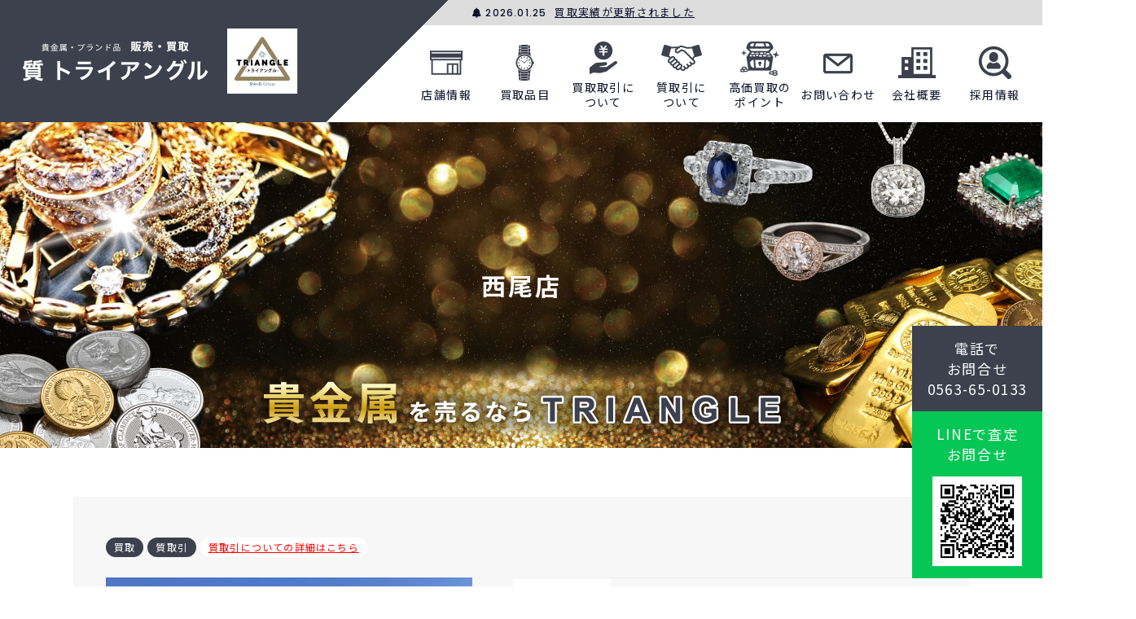

--- FILE ---
content_type: text/html; charset=UTF-8
request_url: https://www.triangle78.jp/shopDetail.php?iNr=2&page=13
body_size: 11481
content:
<!doctype html>
<html lang="ja">
<head>
<meta charset="UTF-8">
<title>西尾市ブランド買取・金買取・時計買取・アパレル買取トライアングル西尾店</title>
<meta name="description" content="各種ブランド品や高級時計、宝石や貴金属、金地金などを買取・販売。質屋を展開するTRIANGLE(トライアングル)西尾店です。岡崎市、安城市、西尾市、刈谷市、豊田市、豊橋市など愛知県全域で店舗展開していきます。" />
<meta name="keywords" content="愛知県,岡崎市,刈谷市,安城市,西尾市,豊田市,豊橋市,ブランド,貴金属,宝石,買取,質屋,販売,時計,金地金" />
<meta property="og:site_name" content="高価買取TRIANGLE(トライアングル) " />
<meta property="og:url" content="https://www.rstrust.jp/shop.php?iNr=2" />
<meta property="og:title" content="ブランド買取・金買取・時計買取・アパレル買取トライアングル西尾店" />
<meta property="og:description" content="各種ブランド品や高級時計、宝石や貴金属、金地金などを買取・販売。質屋を展開するTRIANGLE(トライアングル)西尾店です。岡崎市、安城市、西尾市、刈谷市、豊田市、豊橋市など愛知県全域で店舗展開していきます。" />
<meta property="og:type" content="article"/>
<meta property="og:locale" content="ja_JP" />
<meta name="robots" content="ALL">
<meta name="viewport" content="width=device-width,initial-scale=1">
<meta http-equiv="X-UA-Compatible" content="IE=Edge">
<link rel="icon" type="image/x-icon" href="img/common/favicon.ico">
<link rel="stylesheet" href="css/reset.css" type="text/css" media="all" />
<link rel="stylesheet" href="css/common.css" type="text/css" media="all" />
<link rel="stylesheet" href="css/style.css?20220309_115435" type="text/css" media="all" />
<link rel="stylesheet" href="css/style_sp.css?20220309_115435" type="text/css" media="all" />
<link rel="preconnect" href="https://fonts.googleapis.com">
<link rel="preconnect" href="https://fonts.gstatic.com" crossorigin>
<link href="https://fonts.googleapis.com/css2?family=Noto+Sans+JP:wght@300;400;700&family=Poppins:wght@500&display=swap" rel="stylesheet">
<link rel="stylesheet" href="https://use.fontawesome.com/releases/v5.1.0/css/all.css" integrity="sha384-lKuwvrZot6UHsBSfcMvOkWwlCMgc0TaWr+30HWe3a4ltaBwTZhyTEggF5tJv8tbt" crossorigin="anonymous">

<script src="js/jquery-1.11.1.min.js"></script>
<script>
window.addEventListener("load",function() {
	$('#humb').click(function () {
		 $(this).toggleClass('active');
	 })
});

$(function(){
    // #で始まるアンカーをクリックした場合に処理
    $('a[href^="index.php#"]').click(function() {
        // スクロールの速度
        var speed = 400; // ミリ秒
        // アンカーの値取得
        var href= $(this).attr("href");

        href = href.replace( /index\.php/g , "" );

        // 移動先を取得
        var target = $(href == "#" || href == "" ? 'html' : href);

        // 移動先を数値で取得
        var position = target.offset().top - $('header').height();
        // スムーススクロール
        $('body,html').animate({scrollTop:position}, speed, 'swing');

        $("#humb").removeClass('active');

        try{
			document.removeEventListener('touchmove', disableScroll, { passive: false });
			document.removeEventListener('mousewheel', disableScroll, { passive: false });
        }catch(e){console.log(e);}
      return false;
   });
});

</script>

<!--
<script>
	window.addEventListener("load",function() {
		$('body').addClass('open');
	});

	$(window).on('beforeunload', function(event) {
		 $('body').removeClass('open');
	});
</script>
-->
<!-- Global site tag (gtag.js) - Google Analytics -->
<script async src="https://www.googletagmanager.com/gtag/js?id=G-J62FTMHJN2"></script>
<script>
  window.dataLayer = window.dataLayer || [];
  function gtag(){dataLayer.push(arguments);}
  gtag('js', new Date());
  gtag('config', 'G-J62FTMHJN2');
  gtag('config', 'AW-699264531');
</script>


<script src="js/resize.js"></script>
<script>
    function prev(src){
        var parent = src.parents('.js-slider').find('.js-main');
        var child = src.parents('.js-slider').find('.js-main > *:last');
        parent.prepend(child);
        var parent2 = src.parents('.js-slider').find('ul');
        var child2 = src.parents('.js-slider').find('li:first');
        parent2.append(child2);
    };
    function next(src){
        var parent = src.parents('.js-slider').find('.js-main');
        var child = src.parents('.js-slider').find('.js-main > *:first');
        parent.append(child);
        var parent2 = src.parents('.js-slider').find('ul');
        var child2 = src.parents('.js-slider').find('li:last');
        parent2.prepend(child2);

    };
    window.addEventListener("load",function() {
    $('.js-prev').click(function() {
        prev($(this));
                    });
    $('.js-next').click(function() {
        next($(this));
                    });
        }, false);
$(function(){
    $('.map iframe').css('width','100%');
    $('#newMap iframe').css('width','100%');
    $('#newMap iframe').css('height','100%');
});
</script>
<style>
.shop .hero {background: url(./img/newBG.jpg) no-repeat center/cover;}
#kuchikomi{padding-top:10px;}
#kuchikomi a {text-decoration:underline;}
#newShopBox{width:100%;overflow:hidden;margin-bottom:45px;}
#newMap{width:450px;position:relative;float:left;padding-bottom:40%;}
#newMap iframe{width:100%;height:100%;position:absolute;top:0;left:0;}
#newBuyIc{width:520px;float:right;}
#newBuyIc .iconBlocks{width:100%;padding-botton:25px;}
#newBuyIc .iconBlocks h5{font-size:20px;color:rgb(181,135,45);margin-bottom:10px;}
#newBuyIc .iconBlocks div {width:100%;overflow:hidden;}
#newBuyIc .iconBlocks div p {width:80px;margin-left:8px;float:left;margin-bottom:8px;}
#newBuyIc .iconBlocks div p:first-child{margin-left:0;}
#newBuyIc .iconBlocks div p:nth-child(7){margin-left:0;}
#newBuyIc .iconBlocks2{width:100%;padding-botton:0px;}
#newBuyIc .iconBlocks2 h5{font-size:20px;color:rgb(38,38,38);margin-bottom:10px;}
#newBuyIc .iconBlocks2 div {width:100%;overflow:hidden;}
#newBuyIc .iconBlocks2 div p {width:80px;margin-left:8px;float:left;margin-bottom:8px;}
#newBuyIc .iconBlocks2 div p:first-child{margin-left:0;}
#newBuyIc .iconBlocks2 div p:nth-child(7){margin-left:0;}
#newBuyIc .iconBlocks div p img,
#newBuyIc .iconBlocks2 div p img {width:100%;}
.shop .st_cont h3 {border-left:none;}
#newCampBaners {width:100%;padding:30px 0 20px 0;}

@media(max-width:834px){
#newMap{width:100%;position:relative;float:none;padding-bottom:70%;margin-bottom:15px;}
#newBuyIc{width:100%;float:none;}
#newBuyIc .iconBlocks div p {width:22%;margin-left:0%;margin-right:4%;margin-bottom:4%;}
#newBuyIc .iconBlocks div p:nth-child(4n){margin-right:0;}
#newBuyIc .iconBlocks2 div p {width:22%;margin-left:0%;margin-right:4%;margin-bottom:4%;}
#newBuyIc .iconBlocks2 div p:nth-child(4n){margin-right:0;}
}
.items {display: flex;flex-wrap: wrap; justify-content: space-between;}
.items::before {order: 1;}
.items::before,
.items::after {content: "";display: block;width: 250px;}
.items a {width: 250px;box-shadow: 0 0 5px 5px rgb(237 237 237 / 75%);transition: .5s;
display: flex;flex-direction: column;position: relative;}
.fit {width: 100%;position: relative;overflow: hidden;}
.fit::before {display: block;content: "";padding-top: 100%;}
.fit img {width: 100%;height: auto;top: 0;position: absolute;}
.items .wrap {padding: 15px;display: flex;flex-direction: column;
flex-grow: 1;align-items: flex-start;}
.items .wrap div {display: flex;align-items: center;}
.items .wrap div .pri_tag {color: #ffffff;font-size: 12px;background-color: #3c414d;
padding: 1px 5px;margin-right: 10px;white-space: nowrap;}
.items .wrap div .pri_num {color: #c48c00;font-size: 24px;font-weight: bold;
font-family: 'Poppins', sans-serif;letter-spacing: 0.03em;white-space: nowrap;}
.items .wrap div .pri_num span {font-weight: 400;font-size: 12px;}
.items .wrap h4 {font-size: 12px;color: #262626;line-height: 20px;
text-align: justify;border-top: 1px solid #e6e6e6;width: 100%;
padding-top: 10px;margin: 10px 0;overflow-wrap: break-word;}
.items .wrap .tag {font-size: 12px;color: #3c414d;line-height: 12px;padding: 5px 10px;display: inline-block;
border: 1px solid #3c414d;border-radius: 13px;margin-top: auto;}
.items .wrap .tag2 {font-size: 12px;color: #fff;background-color: #3c414d;line-height: 12px;
padding: 5px 10px;display: inline-block;border: 1px solid #3c414d;border-radius: 13px;
margin-top: auto;margin-bottom: 10px;}
.items a:after {font-family: "Font Awesome 5 Free";font-weight: 900;content: "\f0da";
color: #ffffff;font-size: 13px;line-height: 25px;text-align: center;background-color: #3c414d;
position: absolute;display: block;width: 25px;height: 25px;bottom: 0;right: 0;}
.items a:not(:nth-of-type(-n+4)) {margin-top: 50px;}
.pgn {padding-top:40px;display: flex;justify-content: center;margin-bottom: 140px;}
.pgn p {font-size: 14px;margin-right: 5px;}
.pgn .now {cursor: default;}
.pgn a {font-family: 'Poppins', sans-serif;color: #262626;text-align: center;border: 1px solid #eaeaea;
display: block;line-height: 33px;width: 35px;box-sizing: border-box;transition: 0.3s;}
.pgn .now a {background-color: #3c414d;color: #ffffff;border-color: #3c414d;}
.pgn a.non-a {pointer-events: none;}

@media(max-width:834px){
.items a {width: calc((100% - 10px)/2);}
.items .wrap div {flex-wrap: wrap;}
.items .wrap {padding: 10px 13px 25px 13px;}
.items .wrap div {flex-wrap: wrap;}
.items .wrap div .pri_num {font-size: 18px;margin: 5px 0 0 auto;}
.items .wrap div h4 {line-height: 18px;padding-top: 5px;margin: 5px 0 15px 0;}
.items .wrap div  .tag {font-size: 11px;}
.items a:not(:nth-of-type(-n+2)) {margin-top: 10px;}
}
#fixTel{width:160px;position:fixed;right:0;top:400px;box-sizing:border-box;z-index:99999999;}
#telLinks{width:100%;box-sizing:border-box;background-color:#3c414d;color:#fff;font-size:17px;text-align:center;
padding:15px 10px;}
#fixTel div{width:100%;background-color:#06c755;padding:15px 10px;box-sizing:border-box;}
#fixTel div p{font-size:17px;color:#fff;text-align:center;}
#fixTel div p:first-child {margin-bottom:15px;}
#fixTel div p:last-child {margin:0 auto;width:110px;}
#fixTel div p a{color:#fff;}
#fixTel div p img {width:100%;}
#fixTel2{display:none;}

@media(max-width:834px){
#fixTel{display:none;}
#fixTel2{width:100%;display:block;position:fixed;bottom:0;left:0;overflow:hidden;z-index:999999999999;}
#fixTel2 p{width:50%;float:left;}
#fixTel2 p a img {width:100%;}
footer {padding-bottom:19%;}
}
.shop .hero {background-position:center bottom;}
#newShichiTitle{font-size:30px;text-align:center;margin:-60px auto 40px auto;font-weight:bold;}
#newShichiBox{width:100%;overflow:hidden;}
#newShichiBox p {width:31%;float:left;margin-right:4%;}
#newShichiBox p:last-child{float:right;margin-right:0;width:30%;}
@media(max-width:834px){
    #newShichiTitle{font-size:26px;}
    #newShichiBox p {width:100%;margin-bottom:40px;float:none;}
    #newShichiBox p:last-child{float:none;width:100%;}
}
</style>
</head>

<body class="shop">
<style>

header {}
header::before{content:"";width:550px;height:550px;background:linear-gradient(135deg,#3C414D 50% ,transparent 50%);position:absolute;top:0;left:0;z-index:1;}
header .wrap{width:100%;display:flex;justify-content:space-between;}
header .logo {width:360px;padding:35px 25px;position:relative;z-index:2;}
header .nav01 {position:absolute;top:0;right:0;text-align:right;color:#0C112B;width:calc(100% - 500px);}
header .navwrap01 {display:block;padding-right:0;margin: 0 0 0 auto;font-size:13px;line-height:20px;background:#F8F8F8;width:100%;}
header .navwrap01 a{padding:5px 20px 5px 80px;width:100%;box-sizing:border-box;text-align:left;display:block;}

header .navwrap02 {display:flex;justify-content:flex-end;padding-right:10px;margin: 5px 0 0 auto;font-size:14px;line-height:18px;}
header .navwrap02 a{width:100px;height:100px;text-align:center;display:flex;flex-direction:column;justify-content:center;padding:0;margin: 0 auto;}
header .navwrap02 a .img{width:60px;margin: 0 auto;}

.top .sec_hero{position:relative;z-index:2;}

@media (max-width: 1180px){
	header::before{width:500px;height:500px;}
	header .nav01 {width:calc(100% - 440px);}
	header .navwrap02 {font-size:11px;line-height:18px;}
	header .navwrap02 a .img{width:50px;}

}
@media (max-width: 1000px){
	header::before{width:400px;height:400px;}
	header .logo {width:300px;padding:35px 15px;}
	header .nav01 {width:calc(100% - 350px);}
	header .navwrap02 {font-size:10px;line-height:16px;}
	header .navwrap02 a .img{width:40px;}

}


@media(max-width:834px){
	.sp_only{display: block;}
	.pc_only{display: none;}
	
	
	header::before{width:300px;height:300px;}
	header .logo {width:180px;padding:10px 20px;}

	header #humb{color:#FFF;font-size:10px;display:flex;cursor:pointer;order:3;position:absolute;top:20px;right:20px;z-index:1000;}
	header #humb .border{width:30px;height:30px;position:relative;}
	header #humb .border01{position:absolute;width:26px;height:1px;background:#3C414D;top:7px;left:50%;transform:translate(-50%, -50%);transition:0.5s;}
	header #humb .border02{position:absolute;width:26px;height:1px;background:#3C414D;top:50%;left:50%;transform:translate(-50%, -50%);transition:0.5s;}
	header #humb .border03{position:absolute;width:26px;height:1px;background:#3C414D;bottom:7px;left:50%;transform:translate(-50%, 50%);transition:0.5s;}
	header #humb.active {position:fixed;} 
	header #humb.active .border01{background:#FFF;top:50%;transform:translate(-50%, -50%) rotate(135deg);} 
	header #humb.active .border02{background:#FFF;width:0;} 
	header #humb.active .border03{background:#FFF;bottom:50%;transform:translate(-50%, -50%) rotate(-135deg);} 



	header #humb.active + nav{width:100%;}
	header .nav01 {width:0%;min-height:100%;background:#3C414D;text-align:left;}
	header .navwrap01 {width:100vw;display:block;padding:0px;margin: 0;font-size:13px;line-height:20px;background:inherit;}
	header .navwrap02 {width:100vw;display:block;padding:0px;margin: 0;font-size:13px;line-height:20px;}
	header .navwrap01 a{color:#FFF;display:block;padding:5px 15px;margin-bottom:10px;}
	header .navwrap01 .news{color:#3C414D;margin-right:0;padding:15px;background:#DDDDDD;}
	header .navwrap01 .link + .link{margin-left:0;}
	header .navwrap01 .link + .link::before{display:none;}
	header .navwrap02 a{color:#FFF;display:block;padding:5px 15px;margin-bottom:10px;}

	header #humb.active ~ .nav02{width:100%;}
	header .nav02{position:fixed;top:0;right:0;z-index:999;height:100vh;overflow:hidden;transition:0.5s;padding-top:70px;padding-bottom:30px;background:#3C414D;width:0%;color:#FFF;box-sizing: border-box;overflow-Y:scroll;}
	header .nav02 .navwrap{width:100vw;display:flex;justify-content:space-between;align-content: flex-start;flex-wrap:wrap;}
	header .nav02 .links{width:100%;}
	header .nav02 .link01{display:block;font-size:16px;line-height:28px;}
	header .nav02 .link02{display:block;font-size:12px;line-height:20px;}
	header .nav02 .links02{width:50%;}
	header .nav02 .links03{padding:20px;color:#3C414D;background:#DDDDDD}
	header .nav02 .links03 .date{font-size:12px;margin-right:10px;}
	header .nav02 .links03 .title{font-size:13px;text-decoration: underline;}
	header .nav02 .links04{padding:20px;font-size:14px;padding:20px;display:block;}
	header .nav02 .links{border-top:1px solid #30353D;}
	header .nav02 label .link01{font-size:14px;padding:20px;position:relative;}
	header .nav02 label .link01::before{content:"";width:15px;height:1px;background:#FFF;position:absolute;top:50%;right:30px;transform:translate(50%,-50%);}
	header .nav02 label .link01::after{content:"";width:1px;height:15px;background:#FFF;position:absolute;top:50%;right:30px;transform:translate(50%,-50%);transition:0.5s;}
	header .nav02 input:checked ~ label .link01::after{height:0px;}
	header .nav02 .link02{padding:0 20px; transition:0.5s;height:0;overflow:hidden;}
	header .nav02 input:checked ~ .link02{padding:15px 20px;height:auto;}
	header .nav02 input:checked ~ .link02:last-child{margin-bottom:20px;}
	header .nav02 .link01 + .link01{margin-top:0;}
	header .nav02 label + .link02{margin-top:0;}
	header .nav02 .link02 + .link02{margin-top:0;}
	header .nav02 input{display:none;}
	header .nav02 .links02 + .links02{border-left:1px solid #30353D;box-sizing:border-box;}
	header .nav02 .links02 .link01{font-size:12px;padding:20px;border-bottom:1px solid #30353D;}


}
</style>
<header>
	<div class="wrap">
		<a href="index.php" class="logo"><h1><img src="img/common/logo_new2.png" alt="トライアングル"></h1></a>
		<div id="humb">
			<div class="border">
				<p class="border01"></p>
				<p class="border02"></p>
				<p class="border03"></p>
			</div>
		</div>
		<nav class="nav01 pc_only">
			<div class="navwrap01">
				<a href="index.php#newAchrorLinks" class="news"><span class="date poppin"><i class="fas fa-bell"></i> 2026.01.25</span><span class="title">買取実績が更新されました</span></a>
			</div>
			<div class="navwrap02">
				<a href="shop.php"><span class="img"><img src="img/common/hicon01.jpg" alt="店舗情報"></span>店舗情報</a>
				<a href="https://www.triangle78.jp/index.php#anchor1"><span class="img"><img src="img/common/hicon02.jpg" alt="店舗情報"></span>買取品目</a>
				<a href="kaitori.php"><span class="img"><img src="img/common/hicon03.jpg" alt="買取取引について"></span>買取取引に<br>ついて</a>
				<a href="shichi.php"><span class="img"><img src="img/common/hicon08.jpg" alt="質取引について"></span>質取引に<br />ついて</a>
				<a href="market.php"><span class="img"><img src="img/common/hicon04.jpg" alt="高価買取のポイント"></span>高価買取の<br>ポイント</a>
				<a href="contact.php" class="link"><span class="img"><img src="img/common/hicon05.jpg" alt="店舗情報"></span>お問い合わせ</a>
				<a href="company.php" class="link"><span class="img"><img src="img/common/hicon06.jpg" alt="店舗情報"></span>会社概要</a>
				<a href="/recruit/" class="link"><span class="img"><img src="img/common/hicon07.jpg" alt="店舗情報"></span>採用情報</a>
				<!-- a href="shichi.php"><img src="img/common/hicon08.jpg" alt="質取引について"></span>質取引に<br />ついて</a -->
			</div>
		</nav>
		<nav class="nav02 sp_only">
			<div class="navwrap">
				<div class="links links03">
					<a href="news.php" class="news"><span class="date poppin">2026.01.04</span><span class="title">新着情報が更新されました</span></a>
				</div>
				<div class="links">
					<a href="index.php" class="links04">トップ</a>
				</div>
				<div class="links">
					<input type="checkbox" name="header01" id="header01">
					<label for="header01"><span class="link01">店舗情報</span></label>
<a href='shopDetail.php?iNr=1' class='link02'>-岡崎店</a>
<a href='shopDetail.php?iNr=2' class='link02'>-西尾店</a>
<a href='shopDetail.php?iNr=7' class='link02'>-豊田店</a>
<a href='shopDetail.php?iNr=8' class='link02'>-半田店</a>
<a href='shopDetail.php?iNr=9' class='link02'>-名古屋緑店</a>
<a href='shopDetail.php?iNr=6' class='link02'>-安城店(FC)</a>
				</div>
				<div class="links">
					<input type="checkbox" name="header02" id="header02">
					<label for="header02"><span class="link01">買取品目</span></label>
					<a href="gold.php" class="link02">- 貴金属</a>
					<a href="brand.php" class="link02">- ブランド品</a>
					<a href="watch.php" class="link02">- 時計</a>
					<a href="clothing.php" class="link02">- 衣料品</a>
				</div>
				<div class="links">
					<input type="checkbox" name="header03" id="header03">
					<label for="header03"><span class="link01">買取取引について</span></label>
					<a href="kaitori.php#ank1" class="link02">- 店頭買取</a>
					<a href="kaitori.php#ank2" class="link02">- 出張買取</a>
					<a href="kaitori.php#ank3" class="link02">- LINE査定</a>
					<a href="kaitori.php#ank4" class="link02">- 法人買取</a>
				</div>
				<div class="links">
					<a href="shichi.php" class="links04">質取引について</a>
				</div>
				<div class="links links02">
					<a href="market.php" class="link01">高価買取のポイント</a>
					<!-- a href="shichi.php" class="link01">質取引について</a -->
					<a href="company.php" class="link01">会社概要</a>
					<a href="recruit.php" class="link01">採用情報</a>
				</div>
				<div class="links links02">
					<a href="contact.php" class="link01">お問い合わせ</a>
					<!-- a href="recruit.php" class="link01">採用情報</a -->
					<a href="privacy.php" class="link01">プライバシーポリシー</a>
				</div>
			</div>
		</nav>
	</div>
</header><main>
        <div class="hero">
            <h2>西尾店</h2>
        </div>
        <div class="hero_desc">
        </div>
        <section class="st_cont" id="st1">
            <!-- h3>岡崎井田新町店</h3 -->
            <ul>
<li>買取</li>
<li>質取引</li>
<li style='color:#000;background-color:#fff;'><a href='shichi.php' style='text-decoration:underline;color:red;'>質取引についての詳細はこちら</a></li>            </ul>
            <div class="wrap">
                <div class="slider js-slider">
                    <div class="js-main obj-cover">
<div><img src='./upImages/shop32_1667024866.jpeg' alt='西尾店' /></div>
<div><img src='./upImages/shop1_2_1667024866.jpeg' alt='西尾店' /></div>
<div><img src='./upImages/shop2_2_1667024866.jpeg' alt='西尾店' /></div>
                    </div>
                    <ul><li class="dot"></li><li></li><li></li></ul>
                    <p class="prev js-prev"><i class="fa fa-angle-left"></i></p>
                    <p class="next js-next"><i class="fa fa-angle-right"></i></p>
<p id="newCampBaners"><a href="https://www.rstrust.jp/news.php#num34" target="_blank"><img src="img/cam_banner.jpg" /></a></p>
                </div>
                <div class="detail">
                    <dl>
                        <dt>住所</dt>
                        <dd>〒445-0073<br />
愛知県西尾市寄住町洲田43-3</dd>
                        <dt>電話番号</dt>
                        <dd>0563-65-0133</dd>
                        <dt>定休日</dt>
                        <dd>お盆、年末年始</dd>
                        <dt>営業時間</dt>
                        <dd>10:00ー19:00</dd>
                        <dt>駐車場</dt>
                        <dd>敷地内有</dd>
                        <dt>質屋許可証</dt>
                        <dd>第54384220010A号</dd>
                    </dl>
                <div id="kuchikomi">おかげさまで多くのお客様から高評価をいただいております。<br />
詳しくはこちらをご覧下さい。<br />
↓↓<br />
<a href="https://www.google.com/search?q=%E3%83%88%E3%83%A9%E3%82%A4%E3%82%A2%E3%83%B3%E3%82%B0%E3%83%AB%E8%A5%BF%E5%B0%BE%E5%BA%97+%E5%8F%A3%E3%82%B3%E3%83%9F&rlz=1C1HVRL_jaJP941JP941&ei=tJgtYoGVLuCm2roPi9S2sAM&ved=0ahUKEwiBv_D6w8L2AhVgk1YBHQuqDTYQ4dUDCA4&uact=5&oq=%E3%83%88%E3%83%A9%E3%82%A4%E3%82%A2%E3%83%B3%E3%82%B0%E3%83%AB%E8%A5%BF%E5%B0%BE%E5%BA%97+%E5%8F%A3%E3%82%B3%E3%83%9F&gs_lcp=Cgdnd3Mtd2l6EANKBAhBGAFKBAhGGABQxQZYoBVglhhoAXAAeACAAZsBiAGyCJIBAzAuOJgBAKABAcABAQ&sclient=gws-wiz#lrd=0x6004917d9efb3759:0xef78c8e8b8376575,1,,," target="_blank">西尾店お客様の声</a></div>
                </div>
            </div>
            <div id="newShopBox">
                <div id="newMap"><iframe src="https://www.google.com/maps/embed?pb=!1m18!1m12!1m3!1d6546.965508105256!2d137.0396495828036!3d34.869221993270656!2m3!1f0!2f0!3f0!3m2!1i1024!2i768!4f13.1!3m3!1m2!1s0x6004917d9efb3759%3A0xef78c8e8b8376575!2z44OI44Op44Kk44Ki44Oz44Kw44OrIOilv-WwvuS4i-eUuuW6lw!5e0!3m2!1sja!2sjp!4v1626500386624!5m2!1sja!2sjp" width="600" height="450" style="border:0;" allowfullscreen="" loading="lazy"></iframe></div>     
                <div id="newBuyIc">
                    <div class="iconBlocks">
                        <h5>販売</h5>
                        <div>
<p><img src='./img/shop/kikinzoku_off.png' alt='金貴金属地金販売' /></p>
<p><img src='./img/shop/jewelry_off.png' alt='ジュエリー宝石販売' /></p>
<p><img src='./img/shop/brand_off.png' alt='ブランド品販売' /></p>
<p><img src='./img/shop/watch_off.png' alt='高級時計販売' /></p>
<p><img src='./img/shop/clothing_off.png' alt='ブランド衣類販売' /></p>
<p><img src='./img/shop/ticket_off.png' alt='金券チケット販売' /></p>
<p><img src='./img/shop/zakka_off.png' alt='生活雑貨販売' /></p>
<p><img src='./img/shop/kaden_off.png' alt='家電販売' /></p>
<p><img src='./img/shop/hobby_off.png' alt='ホビーおもちゃ販売' /></p>
<p><img src='./img/shop/sake_off.png' alt='お酒洋酒販売' /></p>
<p><img src='./img/shop/gakki_off.png' alt='楽器販売' /></p>
<p><img src='./img/shop/others_off.png' alt='その他販売' /></p>
                        </div>
                    </div>
                    <div class="iconBlocks2">
                        <h5>買取</h5>
                        <div>
<p><img src='./img/shop/kikinzoku_on.png' alt='金貴金属地金買取' /></p>
<p><img src='./img/shop/jewelry_on.png' alt='ジュエリー宝石買取' /></p>
<p><img src='./img/shop/brand_on.png' alt='ブランド品買取' /></p>
<p><img src='./img/shop/watch_on.png' alt='高級時計買取' /></p>
<p><img src='./img/shop/clothing_on.png' alt='ブランド衣類買取' /></p>
<p><img src='./img/shop/ticket_on.png' alt='金券チケット買取' /></p>
<p><img src='./img/shop/zakka_on.png' alt='生活雑貨買取' /></p>
<p><img src='./img/shop/kaden_on.png' alt='家電買取' /></p>
<p><img src='./img/shop/hobby_on.png' alt='ホビーおもちゃ買取' /></p>
<p><img src='./img/shop/sake_off.png' alt='お酒洋酒買取' /></p>
<p><img src='./img/shop/gakki_on.png' alt='楽器買取' /></p>
<p><img src='./img/shop/others_on.png' alt='その他買取' /></p>
                        </div>
                    </div>
                </div>
            </div>
<h3 class="ttl_3">買取実績</h3>
              <div class="items">
                    <a href="watch_item.php?id=3336">
                        <div class="fit"><img src="./upImages/kaitori1_3336_1729571109.jpg" alt="BVLGARI ブルガリ ブルガリブルガリ　トゥボガス M　 BB232T　スリーカラーゴールド"/></div>
                        <div class="wrap">
                            <div><p class="pri_tag">買取金額</p><p class="pri_num">480,000<span>円</span></p></div>
                            <h4>BVLGARI ブルガリ ブルガリブルガリ　トゥボガス M　 BB232T　スリーカラーゴールド</h4>
<p class="tag2">高級時計</p>
                        </div>
                    </a>
                    <a href="watch_item.php?id=3333">
                        <div class="fit"><img src="./upImages/kaitori1_3333_1729501185.jpg" alt="OMEGA　オメガ　2264.50.00　シーマスター　プロフェッショナル　ステンレススチール　ブラック文字盤　クォーツ"/></div>
                        <div class="wrap">
                            <div><p class="pri_tag">買取金額</p><p class="pri_num">200,000<span>円</span></p></div>
                            <h4>OMEGA　オメガ　2264.50.00　シーマスター　プロフェッショナル　ステンレススチール　ブラック文字盤　クォーツ</h4>
<p class="tag2">高級時計</p>
                        </div>
                    </a>
                    <a href="brand_item.php?id=3326">
                        <div class="fit"><img src="./upImages/kaitori1_3326_1729147321.jpg" alt="FENDI　フェンディ 2308-26673-008　ミニクロワッサン ズッカ ポーチ ミニバッグ 　　ブラウン"/></div>
                        <div class="wrap">
                            <div><p class="pri_tag">買取金額</p><p class="pri_num">38,500<span>円</span></p></div>
                            <h4>FENDI　フェンディ 2308-26673-008　ミニクロワッサン ズッカ ポーチ ミニバッグ 　　ブラウン</h4>
<p class="tag2">ブランド品</p>
                        </div>
                    </a>
                    <a href="brand_item.php?id=3323">
                        <div class="fit"><img src="./upImages/kaitori1_3323_1729071594.jpg" alt="CARTIER　カルティエ ラブ チャリティ オーバル モチーフ　コットンコード ブレス　K18 "/></div>
                        <div class="wrap">
                            <div><p class="pri_tag">買取金額</p><p class="pri_num">20,000<span>円</span></p></div>
                            <h4>CARTIER　カルティエ ラブ チャリティ オーバル モチーフ　コットンコード ブレス　K18 </h4>
<p class="tag2">ブランド品</p>
                        </div>
                    </a>
                    <a href="brand_item.php?id=3315">
                        <div class="fit"><img src="./upImages/kaitori1_3315_1728870740.jpg" alt="LOUIS VUITTON ルイヴィトン　ダミエ　N41434 リベラMM　"/></div>
                        <div class="wrap">
                            <div><p class="pri_tag">買取金額</p><p class="pri_num">66,000<span>円</span></p></div>
                            <h4>LOUIS VUITTON ルイヴィトン　ダミエ　N41434 リベラMM　</h4>
<p class="tag2">ブランド品</p>
                        </div>
                    </a>
                    <a href="watch_item.php?id=3313">
                        <div class="fit"><img src="./upImages/kaitori1_3313_1728787325.jpg" alt="ロレックス エクスプローラーI 124273 SSxYG 自動巻 ランダム番"/></div>
                        <div class="wrap">
                            <div><p class="pri_tag">買取金額</p><p class="pri_num">1,430,000<span>円</span></p></div>
                            <h4>ロレックス エクスプローラーI 124273 SSxYG 自動巻 ランダム番</h4>
<p class="tag2">高級時計</p>
                        </div>
                    </a>
                    <a href="brand_item.php?id=3319">
                        <div class="fit"><img src="./upImages/kaitori1_3319_1728973502.png" alt="BVLGARI アレグラ ライトストーンネックレス"/></div>
                        <div class="wrap">
                            <div><p class="pri_tag">買取金額</p><p class="pri_num">1,100,000<span>円</span></p></div>
                            <h4>BVLGARI アレグラ ライトストーンネックレス</h4>
<p class="tag2">ブランド品</p>
                        </div>
                    </a>
                    <a href="brand_item.php?id=3305">
                        <div class="fit"><img src="./upImages/kaitori1_3305_1728633641.jpg" alt="LOUIS VUITTON　ルイヴィトン　M91987　ヴェルニ　 ロクスバリードライブ ポムダムール"/></div>
                        <div class="wrap">
                            <div><p class="pri_tag">買取金額</p><p class="pri_num">55,000<span>円</span></p></div>
                            <h4>LOUIS VUITTON　ルイヴィトン　M91987　ヴェルニ　 ロクスバリードライブ ポムダムール</h4>
<p class="tag2">ブランド品</p>
                        </div>
                    </a>
                    <a href="brand_item.php?id=3306">
                        <div class="fit"><img src="./upImages/kaitori1_3306_1728633995.jpg" alt="LOUIS VUITTON 　ルイヴィトン　ダミエ N42251　ブルームズベリPM "/></div>
                        <div class="wrap">
                            <div><p class="pri_tag">買取金額</p><p class="pri_num">110,000<span>円</span></p></div>
                            <h4>LOUIS VUITTON 　ルイヴィトン　ダミエ N42251　ブルームズベリPM </h4>
<p class="tag2">ブランド品</p>
                        </div>
                    </a>
                    <a href="watch_item.php?id=3304">
                        <div class="fit"><img src="./upImages/kaitori1_3304_1728551535.jpg" alt="BVLGARI ブルガリ 　ブルガリブルガリ BB26SSD　レディース クオーツ ステンレス SS "/></div>
                        <div class="wrap">
                            <div><p class="pri_tag">買取金額</p><p class="pri_num">46,000<span>円</span></p></div>
                            <h4>BVLGARI ブルガリ 　ブルガリブルガリ BB26SSD　レディース クオーツ ステンレス SS </h4>
<p class="tag2">高級時計</p>
                        </div>
                    </a>
                    <a href="brand_item.php?id=3303">
                        <div class="fit"><img src="./upImages/kaitori1_3303_1728463761.jpg" alt="TIFFANY　K18 バイザヤードネックレス"/></div>
                        <div class="wrap">
                            <div><p class="pri_tag">買取金額</p><p class="pri_num">67,000<span>円</span></p></div>
                            <h4>TIFFANY　K18 バイザヤードネックレス</h4>
<p class="tag2">ブランド品</p>
                        </div>
                    </a>
                    <a href="brand_item.php?id=3291">
                        <div class="fit"><img src="./upImages/kaitori1_3291_1728011905.jpg" alt="CHANEL　 カンボンライン　ラムスキン　チェーンウォレット　　A46646"/></div>
                        <div class="wrap">
                            <div><p class="pri_tag">買取金額</p><p class="pri_num">170,000<span>円</span></p></div>
                            <h4>CHANEL　 カンボンライン　ラムスキン　チェーンウォレット　　A46646</h4>
<p class="tag2">ブランド品</p>
                        </div>
                    </a>
                    <a href="brand_item.php?id=3293">
                        <div class="fit"><img src="./upImages/kaitori1_3293_1728014700.jpg" alt="CELINE　セリーヌ　フォールデッド コンパクトウォレット10E603CQP.08GC"/></div>
                        <div class="wrap">
                            <div><p class="pri_tag">買取金額</p><p class="pri_num">15,000<span>円</span></p></div>
                            <h4>CELINE　セリーヌ　フォールデッド コンパクトウォレット10E603CQP.08GC</h4>
<p class="tag2">ブランド品</p>
                        </div>
                    </a>
                    <a href="brand_item.php?id=3286">
                        <div class="fit"><img src="./upImages/kaitori1_3286_1727762090.jpg" alt="FURLA フルラ キャンディー ビニール チェーンバッグ ミニショルダー ベージュ 保存袋付"/></div>
                        <div class="wrap">
                            <div><p class="pri_tag">買取金額</p><p class="pri_num">1,800<span>円</span></p></div>
                            <h4>FURLA フルラ キャンディー ビニール チェーンバッグ ミニショルダー ベージュ 保存袋付</h4>
<p class="tag2">ブランド品</p>
                        </div>
                    </a>
                    <a href="brand_item.php?id=3276">
                        <div class="fit"><img src="./upImages/kaitori1_3276_1727333995.jpg" alt="ルイヴィトン　モノグラム　ヴァヴァンGM　M51170"/></div>
                        <div class="wrap">
                            <div><p class="pri_tag">買取金額</p><p class="pri_num">35,000<span>円</span></p></div>
                            <h4>ルイヴィトン　モノグラム　ヴァヴァンGM　M51170</h4>
<p class="tag2">ブランド品</p>
                        </div>
                    </a>
                    <a href="brand_item.php?id=3277">
                        <div class="fit"><img src="./upImages/kaitori1_3277_1727334564.jpg" alt="ルイヴィトン　モノグラム　シテMM"/></div>
                        <div class="wrap">
                            <div><p class="pri_tag">買取金額</p><p class="pri_num">45,000<span>円</span></p></div>
                            <h4>ルイヴィトン　モノグラム　シテMM</h4>
<p class="tag2">ブランド品</p>
                        </div>
                    </a>
                    <a href="brand_item.php?id=3278">
                        <div class="fit"><img src="./upImages/kaitori1_3278_1727338914.jpg" alt="ルイヴィトン　モノグラム M61654 ポルトフォイユエリーズ"/></div>
                        <div class="wrap">
                            <div><p class="pri_tag">買取金額</p><p class="pri_num">18,000<span>円</span></p></div>
                            <h4>ルイヴィトン　モノグラム M61654 ポルトフォイユエリーズ</h4>
<p class="tag2">ブランド品</p>
                        </div>
                    </a>
                    <a href="watch_item.php?id=3279">
                        <div class="fit"><img src="./upImages/kaitori1_3279_1727339299.jpg" alt="OMEGA × SWATCH バイオセラミック ムーンスウォッチ ミッション トゥー マーズ 火星"/></div>
                        <div class="wrap">
                            <div><p class="pri_tag">買取金額</p><p class="pri_num">12,000<span>円</span></p></div>
                            <h4>OMEGA × SWATCH バイオセラミック ムーンスウォッチ ミッション トゥー マーズ 火星</h4>
<p class="tag2">高級時計</p>
                        </div>
                    </a>
                    <a href="brand_item.php?id=3259">
                        <div class="fit"><img src="./upImages/kaitori1_3259_1726560358.png" alt="Tiffany クロスダイヤモンドネックレス Pt950"/></div>
                        <div class="wrap">
                            <div><p class="pri_tag">買取金額</p><p class="pri_num">75,000<span>円</span></p></div>
                            <h4>Tiffany クロスダイヤモンドネックレス Pt950</h4>
<p class="tag2">ブランド品</p>
                        </div>
                    </a>
                    <a href="brand_item.php?id=3253">
                        <div class="fit"><img src="./upImages/kaitori1_3253_1726469540.jpg" alt="ルイヴィトン ダミエ エベヌ 　N42251 ブルームズベリPM "/></div>
                        <div class="wrap">
                            <div><p class="pri_tag">買取金額</p><p class="pri_num">45,000<span>円</span></p></div>
                            <h4>ルイヴィトン ダミエ エベヌ 　N42251 ブルームズベリPM </h4>
<p class="tag2">ブランド品</p>
                        </div>
                    </a>

                </div>
        <div class="pgn">
<p><a href='shopDetail.php?iNr=2&page=1'>1</a></p>
<p><a href='shopDetail.php?iNr=2&page=2'>2</a></p>
<p><a href='shopDetail.php?iNr=2&page=3'>3</a></p>
<p><a href='shopDetail.php?iNr=2&page=4'>4</a></p>
<p><a href='shopDetail.php?iNr=2&page=5'>5</a></p>
<p><a href='shopDetail.php?iNr=2&page=6'>6</a></p>
<p><a href='shopDetail.php?iNr=2&page=7'>7</a></p>
<p><a href='shopDetail.php?iNr=2&page=8'>8</a></p>
<p><a href='shopDetail.php?iNr=2&page=9'>9</a></p>
<p><a href='shopDetail.php?iNr=2&page=10'>10</a></p>
<p><a href='shopDetail.php?iNr=2&page=11'>11</a></p>
<p><a href='shopDetail.php?iNr=2&page=12'>12</a></p>
<p class='now'><a href='' class='non-a'>13</a></p>
<p><a href='shopDetail.php?iNr=2&page=14'>14</a></p>
<p><a href='shopDetail.php?iNr=2&page=15'>15</a></p>
<p><a href='shopDetail.php?iNr=2&page=16'>16</a></p>
<p><a href='shopDetail.php?iNr=2&page=17'>17</a></p>
<p><a href='shopDetail.php?iNr=2&page=18'>18</a></p>
<p><a href='shopDetail.php?iNr=2&page=19'>19</a></p>
<p><a href='shopDetail.php?iNr=2&page=20'>20</a></p>
<p><a href='shopDetail.php?iNr=2&page=21'>21</a></p>
<p><a href='shopDetail.php?iNr=2&page=22'>22</a></p>
<p><a href='shopDetail.php?iNr=2&page=23'>23</a></p>
<p><a href='shopDetail.php?iNr=2&page=24'>24</a></p>
<p><a href='shopDetail.php?iNr=2&page=25'>25</a></p>
<p><a href='shopDetail.php?iNr=2&page=26'>26</a></p>
<p><a href='shopDetail.php?iNr=2&page=27'>27</a></p>
<p><a href='shopDetail.php?iNr=2&page=28'>28</a></p>
<p><a href='shopDetail.php?iNr=2&page=29'>29</a></p>
<p><a href='shopDetail.php?iNr=2&page=30'>30</a></p>
<p><a href='shopDetail.php?iNr=2&page=31'>31</a></p>
<p><a href='shopDetail.php?iNr=2&page=32'>32</a></p>
<p><a href='shopDetail.php?iNr=2&page=33'>33</a></p>
<p><a href='shopDetail.php?iNr=2&page=34'>34</a></p>
<p><a href='shopDetail.php?iNr=2&page=35'>35</a></p>
<p><a href='shopDetail.php?iNr=2&page=36'>36</a></p>
<p><a href='shopDetail.php?iNr=2&page=37'>37</a></p>
<p><a href='shopDetail.php?iNr=2&page=38'>38</a></p>
        </div>
<p id="newShichiTitle">質預かりについて</p>
<div id="newShichiBox">
    <p><img src="./img/1-2.png" alt="質の返済期間" /></p>
    <p><img src="./img/2_3.png" alt="質入れの手数料" /></p>
    <p><img src="./img/3-2.png" alt="質預かりの例" /></p>
</div>
        </section>
    </main>
<div id="fixTel">
    <p id="telLinks">電話で<br />お問合せ<br />0563-65-0133</p>
    <div>
        <p><a href="https://liff.line.me/1645278921-kWRPP32q/?accountId=970wzmkg" target="_blank">LINEで査定<br />お問合せ</a></p>
        <p><a href="https://liff.line.me/1645278921-kWRPP32q/?accountId=970wzmkg" target="_blank"><img src="./upImages/qr2_1671098159.png" alt="" /></a></p>
    </div>
</div>
<div id="fixTel2">
    <p><a href="tel:0563-65-0133"><img src="img/shop/tel.png" alt="" /></a></p>
    <p><a href="https://liff.line.me/1645278921-kWRPP32q/?accountId=970wzmkg" target="_blank"><img src="img/shop/line.png" alt="" /></a></p>
</div>
	<footer>
	<a href="#" class="pagetop popin"><i class="fa fa-angle-up"></i>PAGETOP</a>
	<div class="wrap">
		<nav>
			<div class="links">
				<input type="checkbox" name="footer01" id="footer01">
				<label for="footer01"><span class="link01">店舗情報</span></label>
<a href='shopDetail.php?iNr=1' class='link02'>-岡崎店<br />(第54385190010A号)</a><br /><a href='shopDetail.php?iNr=2' class='link02'>-西尾店<br />(第54384220010A号)</a><br /><a href='shopDetail.php?iNr=7' class='link02'>-豊田店<br />(第54386220020A号)</a><br /><a href='shopDetail.php?iNr=8' class='link02'>-半田店<br />(第54385190010A)</a><br /><a href='shopDetail.php?iNr=9' class='link02'>-名古屋緑店</a>
<a href='shopDetail.php?iNr=6' class='link02'>-安城店(FC)</a>
			</div>
			<div class="links">
				<input type="checkbox" name="footer02" id="footer02">
				<label for="footer02"><span class="link01">買取品目</span></label>
				<a href="brand.php" class="link02">- ブランド品</a>
				<a href="watch.php" class="link02">- 高級時計</a>
				<a href="gold.php" class="link02">- 貴金属</a>
				<a href="clothing.php" class="link02">- 衣料品・服飾品</a>
			</div>
			<div class="links">
				<input type="checkbox" name="footer03" id="footer03">
				<label for="footer03"><span class="link01">買取取引について</span></label>
				<a href="kaitori.php#ank1" class="link02">- 店頭買取</a>
				<a href="kaitori.php#ank2" class="link02">- 出張買取</a>
				<a href="kaitori.php#ank3" class="link02">- LINE査定</a>
				<a href="kaitori.php#ank4" class="link02">- 法人買取</a>
			</div>
			<div class="links links02">
				<a href="market.php" class="link01">高価買取のポイント</a>
				<!-- a href="shichi.php" class="link01">質取引について</a -->
				<a href="company.php" class="link01">会社概要</a>
			</div>
			<div class="links links02">
				<a href="contact.php" class="link01">お問い合わせ</a>
				<a href="/recruit/" class="link01">採用情報</a>
				<a href="privacy.php" class="link01">プライバシーポリシー</a>
			</div>
		</nav>
		<div class="link03wrap">
			<a class="link03" href="/fc/" target="_blank"><span>FC加盟店募集</span><i class="fa fa-angle-right"></i></a>
		</div>
		<div class="triangle">
			<h2 class="logo"><img src="img/common/flogo2.png" alt="TRIANGLE"></h2>
			<!-- p class="licence">古物商許可書愛知県公安委員会543852203200号<br>質屋許可書愛知県公安委員会54385190010A号</p -->
			<p class="copyright">Copyright © <script>document.write(new Date().getFullYear());</script><noscript>2021</noscript> TRIANGLE All Rights Reserved.</p>
		</div>
	</div>
</footer>
</body>
</html>

--- FILE ---
content_type: text/css
request_url: https://www.triangle78.jp/css/common.css
body_size: 1357
content:
@charset "UTF-8";
/* CSS Document */

/* ------------------------------
テキスト
------------------------------ */
/* === カラー === */
.white {color: #fff;}
.black {color: #000;}
.gray {color: #666;}
.red {color: #f33;}
.orange {color: #f60;}
.green {color: #009900;}
.blue {color: #0000ff;}
.purple {color: #60f;}
.pink {color: #f67084;}
.brown{color: #600;}
.gray {color: #787878;}

/* ====== 横位置 ====== */
.left {text-align: left;}
.center {text-align: center;}
.right {text-align: right;}

/* ====== 縦位置(テーブル) ====== */
.txt-t {vertical-align: top;}
.txt-m {vertical-align: middle;}
.txt-b {vertical-align: bottom;}

/* ====== 大きさ ====== */
.tx_ss{font-size:10px;}
.tx_s{font-size:12px;}
.tx_m{font-size:14px;}
.tx_l{font-size:16px;}

/* ====== 太さ ====== */
.bold{font-weight:bold;}
/* ------------------------------
テキストリンク
------------------------------ */
/* === リンクカラー(通常) === */

/* ------------------------------
画像
------------------------------ */
/* ====== 画像のボーター消し ====== */
img {border: none;}
a img {margin: 0;padding: 0;border:none;}


/* ------------------------------
回り込み
------------------------------ */
.float-l {float: left;}
.float-r {float: right;}

/* ====== 回り込み解除 ====== */
.clear {clear: both;}
.clear-l {clear: left;}
.clear-r {clear: right;}


/* ====== clearfix ====== */
.clearfix:after{ /*for ModernBrowser*/
	content: ".";
	display: block;
	height: 0;
	clear: both;
	line-height: 0;
	visibility: hidden;
}
.clearfix {zoom: 1;} /*for IE5.5-7*/

/* ------------------------------
フォーム
------------------------------ */
input{ padding:2px 3px; }
select{ padding:2px 3px; }
input.w20{width:20px;}
input.w30{width:30px;}
input.w50{width:50px;}
input.w60{width:60px;}
input.w200{width:200px;}
input.w250{width:250px;}
input.w300{width:300px;}
/* textarea{ width:90%; height:100px; padding:5px ;}
form dt span{ color:#f33; font-size:0.8em; }
form dd span{ font-size:0.8em; } */


/* ------------------------------
その他
------------------------------ */
.hidden {display: none;} /*非表示*/

.hiddenText { /*隠しテキスト、音声ブラウザ用ナビ*/
	width: 0;
	height: 0;
	overflow: hidden;
	position: absolute;
}

p {line-break: strict;} /*禁則処理用*/

/* ------------------------------
スペーサー
------------------------------ */
.spa03t {margin-top: 3px;}
.spa05t {margin-top: 5px;}
.spa07t {margin-top: 7px;}
.spa10t {margin-top: 10px;}
.spa15t {margin-top: 15px;}
.spa20t {margin-top: 20px;}
.spa25t {margin-top: 25px;}
.spa30t {margin-top: 30px;}
.spa35t {margin-top: 35px;}
.spa40t {margin-top: 40px;}
.spa45t {margin-top: 45px;}
.spa50t {margin-top: 50px;}

.spa03r {margin-right: 3px;}
.spa05r {margin-right: 5px;}
.spa07r {margin-right: 7px;}
.spa10r {margin-right: 10px;}
.spa15r {margin-right: 15px;}
.spa20r {margin-right: 20px;}
.spa25r {margin-right: 25px;}
.spa30r {margin-right: 30px;}
.spa35r {margin-right: 35px;}
.spa40r {margin-right: 40px;}
.spa45r {margin-right: 45px;}
.spa50r {margin-right: 50px;}

.spa03b {margin-bottom: 3px;}
.spa05b {margin-bottom: 5px;}
.spa07b {margin-bottom: 7px;}
.spa10b {margin-bottom: 10px;}
.spa15b {margin-bottom: 15px;}
.spa20b {margin-bottom: 20px;}
.spa25b {margin-bottom: 25px;}
.spa30b {margin-bottom: 30px;}
.spa35b {margin-bottom: 35px;}
.spa40b {margin-bottom: 40px;}
.spa45b {margin-bottom: 45px;}
.spa50b {margin-bottom: 50px;}

.spa03l {margin-left: 3px;}
.spa05l {margin-left: 5px;}
.spa07l {margin-left: 7px;}
.spa10l {margin-left: 10px;}
.spa15l {margin-left: 15px;}
.spa20l {margin-left: 20px;}
.spa25l {margin-left: 25px;}
.spa30l {margin-left: 30px;}
.spa35l {margin-left: 35px;}
.spa40l {margin-left: 40px;}
.spa45l {margin-left: 45px;}
.spa50l {margin-left: 50px;}

.spa03tb {margin-top: 3px;margin-bottom: 3px;}
.spa05tb {margin-top: 5px;margin-bottom: 5px;}
.spa07tb {margin-top: 7px;margin-bottom: 7px;}
.spa10tb {margin-top: 10px;margin-bottom: 10px;}
.spa15tb {margin-top: 15px;margin-bottom: 15px;}
.spa20tb {margin-top: 20px;margin-bottom: 20px;}
.spa25tb {margin-top: 25px;margin-bottom: 25px;}
.spa30tb {margin-top: 30px;margin-bottom: 30px;}
.spa35tb {margin-top: 35px;margin-bottom: 35px;}
.spa40tb {margin-top: 40px;margin-bottom: 40px;}
.spa45tb {margin-top: 45px;margin-bottom: 45px;}
.spa50tb {margin-top: 50px;margin-bottom: 50px;}

.spa03lr {margin-left: 3px;margin-right: 3px;}
.spa05lr {margin-left: 5px;margin-right: 5px;}
.spa07lr {margin-left: 7px;margin-right: 7px;}
.spa10lr {margin-left: 10px;margin-right: 10px;}
.spa15lr {margin-left: 15px;margin-right: 15px;}
.spa20lr {margin-left: 20px;margin-right: 20px;}
.spa25lr {margin-left: 25px;margin-right: 25px;}
.spa30lr {margin-left: 30px;margin-right: 30px;}
.spa35lr {margin-left: 35px;margin-right: 35px;}
.spa40lr {margin-left: 40px;margin-right: 40px;}
.spa45lr {margin-left: 45px;margin-right: 45px;}
.spa50lr {margin-left: 50px;margin-right: 50px;}




--- FILE ---
content_type: text/css
request_url: https://www.triangle78.jp/css/style.css?20220309_115435
body_size: 11207
content:
/* CSS Document */
@charset "UTF-8";

.sp_only{display: none;}
.poppin{font-family: 'Poppins', sans-serif;}
.cover img{width:100%;height:100%;object-fit:cover;}

header {}
header::before{content:"";width:550px;height:550px;background:linear-gradient(135deg,#3C414D 50% ,transparent 50%);position:absolute;top:0;left:0;z-index:-1;}
header .wrap{width:100%;display:flex;justify-content:space-between;}
header .logo {width:360px;padding:25px;}
header .nav01 {position:absolute;top:0;right:0;text-align:right;color:#0C112B;}
header .navwrap01 {display:inline-flex;padding-right:15px;margin: 0 0 0 auto;font-size:13px;line-height:20px;background:#F8F8F8;}
header .navwrap02 {display:flex;justify-content:flex-end;padding-right:10px;margin: 15px 0 0 auto;font-size:14px;line-height:20px;}
header .navwrap01 a{padding:15px 20px;}
header .navwrap01 .news{margin-right:15px;background:#DDDDDD;}
header .navwrap01 .news .date{font-size:12px;margin-right:10px;}
header .navwrap01 .news .title{text-decoration: underline;}
header .navwrap01 .link + .link{margin-left:1px;position:relative;overflow:visible;}
header .navwrap01 .link + .link::before{content:"";width:1px;height:20px;background:#DBDBDB;position:absolute;top:calc(50% - 10px);left:-1px;}
header .navwrap02 a{padding:15px;}

footer{background:#3C414D;padding:60px 20px 80px;color:#FFFFFF;position:relative;}
footer .wrap{width:1100px;max-width:100%;margin:0 auto;}
footer nav{display:flex;justify-content:space-between;padding-right:60px;padding-bottom:80px;}
footer nav .link01{display:block;font-size:16px;line-height:28px;}
footer nav .link02{display:block;font-size:12px;line-height:20px;}

footer nav .link01 + .link01{margin-top:30px;}
footer nav label + .link02{margin-top:25px;}
footer nav .link02 + .link02{margin-top:10px;}
footer nav input{display:none;}

footer .link03wrap{text-align:right}
footer .link03{display:inline-flex;margin: 0 0 0 auto;padding:14px 19px;border:1px solid #FFF;}
footer .link03 span{font-size:22px;line-height:40px;}
footer .link03 i{font-size:12px;margin-left:19px;padding:5px 0 5px 2px;line-height:20px;width:30px;height:30px;box-sizing:border-box;text-align:center;border-radius:15px;border:1px solid #FFF;align-self:center;}
footer .link03:hover i{background:#FFF;color:#262626;}

footer .triangle{display:flex;justify-content:space-between;flex-wrap:wrap;align-items:flex-end;}
footer .triangle .logo{width:250px;}
footer .triangle .licence{font-size:12px;line-height:22px;color:#FFF;}
footer .triangle .copyright{font-size:12px;line-height:22px;color:#70767C;}

footer .pagetop{font-size:14px;line-height:20px;padding-top:45px;width:260px;height:130px;box-sizing:border-box;background:#30353D;color:#FFF;text-align:center;position:absolute;top:0;right:0;}
footer .pagetop i{display:block;}


.top .heroslider{position:relative;width:100%;overflow:hidden;}
.top .heroslider .js-items{height:calc(600vw / 11); max-height:600px;width:100%;}
.top .heroslider .js-handle{position:absolute;top:0;left:0;z-index:10;width:100%;height:calc(600vw / 11); max-height:600px;display:none;}
.top .heroslider .img{width:1100px; max-width:100%;}
.top .heroslider .img:nth-child(1){position:absolute;top:0;left:50%;transform:translateX(calc(-150% - 50px));transition:0.5s;}
.top .heroslider .img:nth-child(2){position:absolute;top:0;left:50%;transform:translateX(-50%);transition:0.5s;}
.top .heroslider .img:nth-child(3){position:absolute;top:0;left:50%;transform:translateX(calc(50% + 50px));transition:0.5s;}
.top .heroslider .img:nth-child(4){position:absolute;top:0;left:50%;transform:translateX(calc(150% + 100px));}
.top .heroslider .img:nth-child(n + 5){position:absolute;top:0;left:50%;transform:translateX(calc(150% + 100px));}
.top .heroslider .img:last-child{position:absolute;top:0;left:50%;transform:translateX(calc(-250% - 100px));}
.top .heroslider .js-dots{display:flex;justify-content:center;padding:35px 0;}
.top .heroslider .js-dot{height:10px;width:10px;border-radius:5px;background:#E6E6E6;margin: 0 10px;}
.top .heroslider .js-prev{font-size:18px;line-height:20px;padding:15px 0;width:50px;height:50px;box-sizing:border-box;background:#FFF;text-align:center;position:absolute;top:calc(50% - 65px);left:calc(50% - 575px);z-index:10;cursor:pointer;}
.top .heroslider .js-next{font-size:18px;line-height:20px;padding:15px 0;width:50px;height:50px;box-sizing:border-box;background:#FFF;text-align:center;position:absolute;top:calc(50% - 65px);right:calc(50% - 575px);z-index:10;cursor:pointer;}

.top .sec_news{background:linear-gradient(to left, transparent 70px , #F8F8F8 70px);}
.top .sec_news .wrap{width:1260px;max-width:100%;padding:110px 330px 80px 80px;box-sizing:border-box;position:relative;margin: 0 auto;}
.top .sec_news .sectitle{font-size:22px;font-weight:bold;margin-bottom:50px;position:relative;}
.top .sec_news .sectitle::before{content:"";width:50px;height:2px;background:#262626;position:absolute;top:-50px;left:0;}
.top .sec_news .etitle{font-size:40px;position:absolute;top:110px;right:80px;}
.top .sec_news .links{border-top:1px solid #DBDBDB;}
.top .sec_news .link{display:flex;;font-size:12px;line-height:22px;padding:28px 0;border-bottom:1px solid #DBDBDB;}
.top .sec_news .link .date{width:120px;}
.top .sec_news .link .title{width:calc(100% - 120px);}
.top .sec_news .viewall{font-size:12px;line-height:20px;position:absolute;bottom:60px;right:80px;display:flex;}
.top .sec_news .viewall span{align-self:center;}
.top .sec_news .viewall i{margin-left:10px;padding:5px 0 5px 2px;line-height:20px;width:30px;height:30px;box-sizing:border-box;text-align:center;border-radius:15px;border:1px solid #262626;}
.top .sec_news .viewall:hover i{background:#262626;color:#FFF;}

.top .sec_promise{text-align:center;padding:70px 0;position:relative;overflow:hidden;}
.top .sec_promise .etitle{font-size:12px;color:#A3A3A3;margin-bottom:30px;}
.top .sec_promise .sectitle{font-size:24px;margin-bottom:20px;}
.top .sec_promise .message{font-size:14px;line-height:34px;}
.top .sec_promise .bg{width:1430px;max-width:100%;position:absolute;top:50%;left:50%;transform:translate(-50%,-50%);z-index:-1;}

.top .sec_point{background:linear-gradient(to top , #F8F8F8 550px, transparent 550px);padding-bottom:70px;position:relative;}
.top .sec_point .wrap{width:1400px;max-width:100%;margin: 0 auto;position:relative;z-index:2;padding-top:50px;}
.top .sec_point .img{width:760px;max-width:100%;position:absolute;top:0;left:0;z-index:-1;}
.top .sec_point .points_wrap{width:700px;max-width:100%;padding:70px 100px 70px 50px;box-sizing:border-box;margin: 0 0 0 auto;background:#FFF;}
.top .sec_point .points{width:450px;max-width:100%;box-sizing:border-box;margin: 0 auto;}
.top .sec_point .points .sectitle{font-size:22px;font-weight:bold;padding-bottom:120px;position:relative;}
.top .sec_point .points .sectitle::before{content:"";width:50px;height:2px;background:#262626;position:absolute;bottom:70px;left:0;}
.top .sec_point .points .point{display:flex;flex-wrap:wrap;}
.top .sec_point .points .point + .point{margin-top:40px;}
.top .sec_point .points .num{font-size:30px;line-height:30px;width:55px;}
.top .sec_point .points .title{font-size:20px;line-height:30px;font-weight:bold;width:calc(100% - 55px);align-self:flex-end;}
.top .sec_point .points .text{font-size:12px;width:100%;margin-top:15px;}

.top .sec_purchaseitem{}
.top .sec_purchaseitem .wrap{padding:70px 70px 60px 0;position:relative;}
.top .sec_purchaseitem .titlewrap{width:1170px;max-width:100%;padding-left:70px;box-sizing:border-box;margin: 0 auto;position:relative;}
.top .sec_purchaseitem .sectitle{font-size:22px;font-weight:bold;padding:55px 0 40px 0;position:relative;}
.top .sec_purchaseitem .sectitle::before{content:"";width:50px;height:1px;background:#262626;position:absolute;top:0;left:0;}
.top .sec_purchaseitem .etitle{font-size:40px;position:absolute;top:30px;right:0;}
.top .sec_purchaseitem .links{display:flex;background:#000;}
.top .sec_purchaseitem .link{width:25%;position:relative;color:#FFF;}
.top .sec_purchaseitem .link .name{font-size:18px;position:absolute;bottom:40px;left:40px;}
.top .sec_purchaseitem .link .cate{font-size:12px;position:absolute;bottom:20px;left:40px;}
.top .sec_purchaseitem .link i{font-size:12px;padding:5px 0 5px 2px;line-height:20px;width:30px;height:30px;box-sizing:border-box;text-align:center;border-radius:15px;border:1px solid #FFF;position:absolute;bottom:30px;right:30px;}
.top .sec_purchaseitem .link:hover i{background:#FFF;color:#262626;}
.top .sec_purchaseitem .link .img{height:calc((100vw - 70px) * 1.44 / 4)}
.top .sec_purchaseitem .link img{transition:0.5s;}
.top .sec_purchaseitem .link:hover img{transform:scale(1.1);}
.top .sec_purchaseitem .message{font-size:18px;line-height:34px;font-weight:bold;text-align:center;margin-top:40px;}

.top .sec_expensive{background:#F8F8F8;}
.top .sec_expensive .wrap{padding:70px 0px 60px 0;position:relative;overflow:hidden;}
.top .sec_expensive .titlewrap{width:1100px;max-width:100%;box-sizing:border-box;margin: 0 auto;position:relative;}
.top .sec_expensive .sectitle{font-size:22px;font-weight:bold;padding:55px 0 120px 0;position:relative;}
.top .sec_expensive .sectitle::before{content:"";width:50px;height:2px;background:#262626;position:absolute;top:0;left:0;}
.top .sec_expensive .etitle{font-size:40px;position:absolute;top:30px;right:0;}
.top .sec_expensive .linkswrap{background:linear-gradient(to left ,transparent 70px, #3C414D 70px);}
.top .sec_expensive .links{width:1100px;max-width:100%;height:410px;margin: 0 auto;position:relative;color:#FFF;}
.top .sec_expensive .links::before{content:"";width:210px;height:1px;background:#DBDBDB;position:absolute;top:160px;left:0;}
.top .sec_expensive .link:nth-child(1) .img{width:600px;height:400px;max-width:100%;position:absolute;top:-40px;left:250px;transition:0.5s;}
.top .sec_expensive .link:nth-child(2) .img{width:450px;height:300px;max-width:100%;position:absolute;top:60px;left:920px;transition:0.5s;}
.top .sec_expensive .link:nth-child(3) .img{width:0;height:0;max-width:100%;position:absolute;top:210px;left:1145px;}
.top .sec_expensive .link:nth-child(n + 4) .img{width:0;height:0;max-width:100%;position:absolute;top:260px;left:550px;}
.top .sec_expensive .link .brand01{font-size:30px;position:absolute;top:60px;left:0;opacity:0;transition:0.1s;}
.top .sec_expensive .link .brand02{font-size:14px;position:absolute;top:100px;left:0;opacity:0;transition:0.1s;}
.top .sec_expensive .link .name{font-size:14px;position:absolute;top:190px;left:0;opacity:0;transition:0.1s;}
.top .sec_expensive .link:nth-child(1) .brand01{opacity:1;transition:0.5s;}
.top .sec_expensive .link:nth-child(1) .brand02{opacity:1;transition:0.5s;}
.top .sec_expensive .link:nth-child(1) .name{opacity:1;transition:0.5s;}

.top .sec_expensive .link i{font-size:12px;padding:5px 0 5px 2px;line-height:20px;width:30px;height:30px;box-sizing:border-box;text-align:center;border-radius:15px;border:1px solid #FFF;position:absolute;bottom:30px;right:30px;}
.top .sec_expensive .link:hover i{background:#FFF;color:#262626;}
.top .sec_expensive .message{font-size:18px;text-align:center;margin-top:40px;}
.top .sec_expensive .panels{position:absolute;bottom:50px;left:0;z-index:10;display:flex;}
.top .sec_expensive .js-prev{font-size:24px;line-height:30px;width:20px;text-align:center;cursor:pointer;margin-right:20px;}
.top .sec_expensive .js-next{font-size:24px;line-height:30px;width:20px;text-align:center;cursor:pointer;margin-right:20px;}
.top .sec_expensive .nums{font-size:12px;line-height:30px;}

.top .sec_purchase{background:#F8F8F8;padding-bottom:80px;}
.top .sec_purchase .wrap{padding:15px 70px 0px 0;position:relative;}
.top .sec_purchase .titlewrap{width:1100px;max-width:100%;box-sizing:border-box;margin: 0 auto;position:relative;}
.top .sec_purchase .sectitle{font-size:22px;font-weight:bold;padding:55px 0 65px 0;position:relative;}
.top .sec_purchase .sectitle::before{content:"";width:50px;height:2px;background:#262626;position:absolute;top:0;left:0;}
.top .sec_purchase .etitle{font-size:40px;position:absolute;top:30px;right:0;}
.top .sec_purchase .items{display:flex;justify-content:space-between;width:1100px;max-width:100%;margin: 0 auto;}
.top .sec_purchase .item{width:230px;text-align:center;}
.top .sec_purchase .item .img{width:100%;height:230px;overflow:hidden;border-radius:50%;margin-bottom:30px;}
.top .sec_purchase .item .name{font-size:18px;font-weight:bold;margin-bottom:20px;}
.top .sec_purchase .item .text{font-size:12px;line-height:22px;margin-bottom:20px;text-align:justify;}
.top .sec_purchase .item .link{display:block;font-size:14px;line-height:28px;padding:10px 0;color:#FFF;background:#262626;text-align:center;border:1px solid#262626;}
.top .sec_purchase .item .link:hover{color:#262626;background:#FFF;}

/*COMMON*/
.hero{position:relative;height:400px;background:url(../img/market/heroImg.jpg) no-repeat center/cover;margin-bottom:60px;z-index:2;}
.hero h2{font-size:30px;font-weight:bold;color:#ffffff;text-align:center;position:absolute;top:50%;left:50%;transform:translate(-50%,-50%);}
.hero h2 span{font-size:20px;}
.hero_desc{width:1100px;margin:0 auto 50px auto;}
.hero_desc p{font-size:14px;color:#262626;line-height:34px;}
.hero_info{margin-top:55px;}
.ttl_3{font-size:22px;font-weight:bold;color:#262626;padding-top:50px;margin-bottom:45px;position:relative;}
.ttl_3::before{position:absolute;content:"";top:0;width:52px;height:2px;background-color:#262626;}
.ttl_h3_cent{font-size:22px;font-weight:bold;color:#3C414D;line-height:38px;text-align:center;margin-bottom:15px;}
.ttl_h3_cent + p{font-size:14px;color:#262626;line-height:24px;text-align:center;}
.aj_box{width:1100px;max-width:100%;margin:0 auto;box-sizing:border-box;}
.prc_nav{position:absolute;right:0;top:530px;z-index:1;}
.prc_nav a{display:block;background-color:#3c414d;color:#ffffff;font-size:14px;text-align:center;padding:15px;width:100px;height:100px;box-sizing:border-box;position:relative;}
.prc_nav a:not(:first-of-type)::before{content:"";display:block;position:absolute;width:70px;border-top:1px solid #30353d;top:0;left:50%;transform:translateX(-50%);}
.prc_nav svg{fill:currentColor;width:100%;height:35px;}
.prc_fixed{position:fixed;top:0;}
/*COMMON*/

.market .hero_info{color:#3c414d;background-color:#f3f3f3;padding:35px 0;font-size:22px;line-height:38px;font-weight:bold;text-align:center;}
.market .hero_info span{margin-left:15px;}
.market .main_cont{margin-bottom:115px;}
.market .main_cont .wrap{display:flex;justify-content:space-between;}
.market .main_cont .wrap > div{width:500px;}
.market .main_cont .l_ttl{font-size:22px;font-weight:bold;border-left:2px solid #262626;color:#262626;padding-left:20px;margin-bottom:20px;}
.market .main_cont dl{display:flex;flex-wrap:wrap;}
.market .main_cont dt,
.market .main_cont dd{color:#3c414d;font-size:14px;width:50%;text-align:center;font-weight:bold;border:1px solid #D6D6D6;box-sizing:border-box;margin:-1px 0 0 -1px;padding:15px;}
.market .main_cont dt:nth-of-type(even),
.market .main_cont dd:nth-of-type(even){background-color:#f3f3f3;}
.market .main_cont dd:not(:first-of-type){font-family:'Poppins', sans-serif;font-weight:inherit;text-align:right;}

.market .sec_cont{margin:0 auto 80px auto;}
.market .sec_cont .items{display:flex;flex-wrap:wrap;justify-content:space-between;}
.market .sec_cont .item{width:330px;}
.market .sec_cont .item div{margin-bottom:20px;}
.market .sec_cont .item h4{color:#c48c00;font-size:18px;font-weight:bold;text-align:center;margin-bottom:20px;}
.market .sec_cont .item p{font-size:14px;line-height:24px;}
.market .sec_cont .item:last-of-type{flex-basis:100%;text-align:center;background-color:#f8f8f8;padding:25px;margin-top:50px;}
.market .sec_cont .item h4:last-of-type{margin-bottom:10px;}

.shichi .hero{background:url(../img/shichi/heroImg.jpg) no-repeat center/cover;}
.shichi .outer{background-color:#F8F8F8;padding:66px 0;}
.shichi .main_cont{margin:0 auto 80px auto;}
.shichi .main_cont li{padding:0 0 55px 80px;position:relative;}
.shichi .main_cont li:not(:last-of-type)::before{position:absolute;content:"";border-left:2px dotted #262626;height:100%;bottom:-60px;left:29px;}
.shichi .main_cont li:last-of-type{padding-bottom:0;}
.shichi .main_cont .num{font-size:30px;color:#ffffff;font-family:'Poppins', sans-serif;text-align:center;background-color:#3c414d;line-height:60px;width:60px;height:60px;border-radius:50%;position:absolute;left:0;padding:1px 0 0 2px;box-sizing:border-box;}
.shichi .main_cont h4{font-size:18px;font-weight:bold;line-height:60px;color:#262626;}
.shichi .main_cont p{font-size:14px;line-height:24px;color:#262626;text-align:justify;}
.shichi .main_cont span{color:#c48c00;font-weight:bold;}

.shichi .second_cont{background-color:#ffffff;padding:45px 50px;margin-bottom:80px;}
.shichi .second_cont .items{display:flex;justify-content:space-between;margin-top:50px;;}
.shichi .second_cont .items div{width:285px;padding:15px 0;position:relative;}
.shichi .second_cont .items div:not(:last-of-type)::after{position:absolute;content:"";border-right:1px solid #dbdbdb;height:100%;top:0;right:-35px;}
.shichi .second_cont .items h4{font-size:18px;font-weight:bold;color:#3C414D;border-bottom:1px solid #3c414d;padding-bottom:10px;margin-bottom:10px;}
.shichi .second_cont .items h4 i{margin-right:5px;color:#262626;}
.shichi .second_cont .items p{font-size:14px;line-height:24px;text-align:justify;color:#262626;}

.shichi .third_cont p{font-size:14px;color:#262626;line-height:28px;text-align:justify;}
.shichi .third_cont .items{display:flex;justify-content:space-between;flex-wrap:wrap;margin:35px 0 40px 0;}
.shichi .third_cont .items p{font-size:16px;font-weight:bold;background-color:#ffffff;width:540px;padding:15px 12px;box-sizing:border-box;display:flex;align-items:center;}
.shichi .third_cont .items p:not(:nth-of-type(n+3)){margin-bottom:20px;}
.shichi .third_cont .items i{margin:0 20px;font-size:20px;color:#262626;}
.shichi .third_cont .items span{font-size:22px;font-weight:bold;color:#c48c00;}

.brand .hero{background:url(../img/brand/heroImg.jpg) no-repeat center/cover;}
.watch .hero{background:url(../img/watch/heroImg.jpg) no-repeat center/cover;}
.gold .hero{background:url(../img/gold/heroImg.jpg) no-repeat center/cover;}
.clothing .hero{background:url(../img/clothing/heroImg.jpg) no-repeat center/cover;}

.prc .main_cont{background-color:#f8f8f8;padding:40px 50px;text-align:center;}
.prc .main_cont h3{margin-bottom:25px;}
.prc .main_cont .items{display:flex;justify-content:space-between;margin:40px 0;flex-wrap:wrap;}
.prc .main_cont .items a{background-color:#ffffff;display:block;width:210px;border-radius:50%;position:relative;box-shadow:0 0 5px 5px rgba(237,237,237,.75);transition:.5s;}
.prc .main_cont .items a:hover{box-shadow: 0 15px 15px -5px rgba(210, 210, 210, 0.75);transform: translateY(-4px);}
.prc .main_cont .items a::before{content:"";display:block;padding-top:100%;}
.prc .main_cont .items div{position:absolute;top:50%;left:50%;transform:translate(-50%,-50%);}
.prc .main_cont .items svg{fill:currentColor;height:70px;width:100%;margin-bottom:10px;}
.prc .main_cont .items p{font-size:16px;font-weight:bold;color:#3C414D;}
.prc .main_cont .items i{margin-left:10px;color:#262626;}
.prc .main_cont > a{background-color:#3c414d;display:block;font-size:18px;color:#ffffff;line-height:18px;font-weight:bold;padding:20px 5px;}
.prc .main_cont > a span{font-size:12px;font-weight:400;vertical-align:top;margin-left:10px;}

.prc .outer{background-color:#f8f8f8;padding:66px 0;margin-top:55px;} 
.prc .sec_cont .items{display:flex;flex-wrap:wrap;justify-content:space-between;}
.prc .sec_cont .items::before,
.prc .sec_cont .items::after{content:"";display:block;width:250px;}
.prc .sec_cont .items::before{order:1;}
.prc .sec_cont a{width:250px;box-shadow:0 0 5px 5px rgba(237,237,237,.75);transition:.5s;display:flex;flex-direction:column;position:relative;}
.prc .sec_cont a:not(:nth-of-type(-n+4)){margin-top:50px;}
.prc .sec_cont a:hover{box-shadow: 0 15px 15px -5px rgba(210, 210, 210, 0.75);transform: translateY(-4px);}
.prc .sec_cont a:after{font-family:"Font Awesome 5 Free";font-weight:900;content:"\f0da";color:#ffffff;font-size:13px;line-height:25px;text-align:center;background-color:#3c414d;position:absolute;display:block;width:25px;height:25px;bottom:0;right:0;}
.prc .sec_cont .fit{width:100%;position:relative;overflow:hidden;}
.prc .sec_cont .fit::before{display:block;content:"";padding-top:100%;}
.prc .sec_cont .fit img{width:100%;height:auto;top:0;position:absolute;}
.prc .sec_cont .wrap{padding:15px;display:flex;flex-direction:column;flex-grow:1;align-items:flex-start;}
.prc .sec_cont .wrap div{display:flex;align-items:center;}
.prc .sec_cont .pri_tag{color:#ffffff;font-size:12px;background-color:#3c414d;padding:1px 5px;margin-right:10px;white-space:nowrap;}
.prc .sec_cont .pri_num{color:#c48c00;font-size:24px;font-weight:bold;font-family:'Poppins', sans-serif;letter-spacing:0.03em;white-space: nowrap;}
.prc .sec_cont .pri_num span{font-weight:400;font-size:12px;}
.prc .sec_cont h4{font-size:12px;color:#262626;line-height:20px;text-align:justify;border-top:1px solid #e6e6e6;width:100%;padding-top:10px;margin:10px 0;overflow-wrap: break-word;}
.prc .sec_cont .tag{font-size:12px;color:#3c414d;line-height:12px;padding:5px 10px;display:inline-block;border:1px solid #3c414d;border-radius:13px;margin-top:auto;}

.prc .outer_2{background-color:#3c414d;padding:60px 0;color:#ffffff;text-align:center;}
.prc .outer_2 .ttl_h3_cent,
.prc .outer_2 .ttl_h3_cent + p{color:#ffffff;}
.prc .third_cont ul{display:flex;flex-wrap:wrap;justify-content:flex-start;margin-top:50px;}
.prc .third_cont li{background-color:#30353d;width:170px;padding:13px 0;font-size:14px;line-height:20px;}
.prc .third_cont li:nth-of-type(n+7){margin-top:20px;}
.prc .third_cont li:not(:nth-of-type(6n)){margin-right:16px;}
.prc .third_cont .atention{font-size:14px;margin-top:50px;}
.prc .mg_non{margin-top:0;}
.prc .bg_non{background:inherit;}

.prc .fourth_cont ul{display:flex;justify-content:flex-start;flex-wrap:wrap;}
.prc .fourth_cont li{width:200px;}
.prc .fourth_cont li:nth-of-type(n+6){margin-top:10px;}
.prc .fourth_cont li:not(:nth-of-type(5n)){margin-right:25px;}
.prc .fourth_cont p{box-shadow:0 0 5px 5px rgba(237,237,237,.75);margin-bottom:10px;}
.prc .fourth_cont h4{font-size:12px;color:#262626;line-height:20px;text-align:justify;min-height:40px;letter-spacing:0.05em;overflow-wrap:break-word;}

.prc .fifth_cont h4{background-color:#f8f8f8;font-size:16px;font-weight:bold;color:#262626;line-height:60px;position:relative;padding-left:75px;}
.prc .fifth_cont span{width:60px;line-height:60px;font-size:24px;text-align:center;display:inline-block;position:absolute;left:0;top:0;}
.prc .fifth_cont h4 span{background-color:#3c414d;color:#ffffff;margin-right:15px;}
.prc .fifth_cont p{font-size:14px;color:#262626;line-height:24px;text-align:justify;position:relative;padding:18px 0 0 60px;}
.prc .fifth_cont p span{color:#c48c00;font-family:'Poppins', sans-serif;}
.prc .fifth_cont p:not(:last-of-type){margin-bottom:50px;}

.prc .sixth_cont .wrap{background-color:#30353d;padding:50px;text-align:left;margin-top:35px;}
.prc .sixth_cont h4{border-top:1px solid #ffffff;border-bottom:1px solid #ffffff;font-size:18px;font-weight:bold;line-height:32px;padding:15px 0;margin-bottom:30px;}
.prc .sixth_cont h4 span{font-family:'Poppins', sans-serif;font-size:20px;font-weight:normal;margin-right:20px;}
.prc .sixth_cont h4 span span{color:#c48c00;margin-left:10px;}
.prc .sixth_cont h5{color:#ffffff;font-size:16px;font-weight:bold;line-height:24px;}
.prc .sixth_cont .wrap p{font-size:14px;line-height:24px;text-align:justify;}

.prc .last_cont{text-align:center;}
.prc .last_cont .wrap{display:flex;justify-content:space-between;flex-wrap:wrap;margin-top:40px;}
.prc .last_cont a{display:block;width:340px;box-shadow:0 0 5px 5px rgba(237,237,237,.75);padding:20px;box-sizing:border-box;position:relative;transition:.5s;}
.prc .last_cont a::after{display:block;position:absolute;font-family:"Font Awesome 5 Free";font-weight:900;content:"\f105";color:#262626;width:30px;height:30px;border:1px solid #262626;border-radius:50%;font-size:14px;line-height:30px;box-sizing:border-box;padding-left:2px;bottom:15px;right:15px;}
.prc .last_cont a div{background-color:#c12525;border-radius:50%;width:100px;height:100px;margin:0 auto 15px auto;}
.prc .last_cont a svg{fill:#ffffff;width:45px;height:100%;}
.prc .last_cont a h4{font-size:18px;font-weight:bold;line-height:24px;color:#c12525;}
.prc .last_cont a span{font-size:12px;font-weight:400;}
.prc .last_cont a:nth-of-type(2) div{background-color:#01b901;} 
.prc .last_cont a:nth-of-type(2) h4{color: #01b901;}
.prc .last_cont a:last-of-type div{background-color:#3c414d;}
.prc .last_cont a:last-of-type div svg{width:29px;}
.prc .last_cont a:last-of-type h4{color: #3c414d;}
.prc .last_cont a:hover{box-shadow: 0 15px 15px -5px rgba(210, 210, 210, 0.75);transform: translateY(-4px);}

.clothing .third_cont li{position:relative;box-sizing:border-box;height:50px;}
.clothing .third_cont li p{position:absolute;top:50%;left:50%;transform:translate(-50%,-50%);width:100%;font-size:13px;}
.clothing .third_cont li span{font-size:12px;}
.clothing .fourth_cont li{width:170px;}
.clothing .fourth_cont li:nth-of-type(5n){margin-right:16px;}
.clothing .fourth_cont li:not(:nth-of-type(5n)){margin-right:16px;;}
.clothing .fourth_cont li:nth-of-type(6n){margin-right:0px;}
.clothing .fourth_cont li:nth-of-type(n+6){margin-top:0;}
.clothing .fourth_cont li:nth-of-type(n+7){margin-top:10px;}
.clothing .fourth_cont > p{font-size:20px;font-weight:bold;box-shadow:none;margin:60px 0 30px 0;}
.clothing .fourth_cont > p i{margin-right:10px;}

.prc_det .hero{margin-bottom:0;}
.prc_det .outer:not(.mg_non){margin-top:0;padding-bottom:120px;}
.prc_det .sec_cont{display:flex;justify-content:space-between;align-items:flex-start;;}
.prc_det .sec_cont .slider{width:550px;position:relative;}
.prc_det .sec_cont .slider ul{display:flex;justify-content:center;padding-top:20px;}
.prc_det .sec_cont .slider li{width:10px;height:10px;background-color:#E5E5E5;border-radius:50%;margin:0 10px;box-sizing:border-box;}
.prc_det .sec_cont .slider .prev{font-size: 18px;line-height: 20px;padding: 15px 0;width: 50px;height: 50px;box-sizing: border-box;background: #FFF;text-align: center;position: absolute;top: calc(50% - 40px);left: 0;z-index: 10;cursor: pointer;}
.prc_det .sec_cont .slider .next{font-size: 18px;line-height: 20px;padding: 15px 0;width: 50px;height: 50px;box-sizing: border-box;background: #FFF;text-align: center;position: absolute;top: calc(50% - 40px);right:0;z-index: 10;cursor: pointer;}
.prc_det .sec_cont .js-main{width:100%;position:relative;overflow:hidden;}
.prc_det .sec_cont .js-main::before{display:block;content:"";padding-top:100%;}
.prc_det .sec_cont .js-main > *{position:absolute;top:0;width:100%;height:100%;transition:0.5s;;}
.prc_det .sec_cont .js-main > *:nth-child(1){left:-100%;}
.prc_det .sec_cont .js-main > *:nth-child(2){left:0%;}
.prc_det .sec_cont .js-main > *:nth-child(3){left:100%;}
.obj-cover img{width:100%;height:100%;object-fit:cover;}
.prc_det .sec_cont .slider .dot{background-color:#262626}
.prc_det .sec_cont .wrap{width:500px;padding:0;flex-grow:inherit;position:relative;min-height:580px;}
.prc_det .sec_cont time{font-family:'Poppins', sans-serif;font-size:12px;color:#262626;}
.prc_det .sec_cont h3{font-size:22px;font-weight:bold;color:#262626;line-height:38px;padding:10px 0 17px 0;}
.prc_det .sec_cont .tag{margin-top:0;}
.prc_det .sec_cont .wrap div{width:100%;margin-top:25px;padding-top:12px;border-top:2px solid #262626;}
.prc_det .sec_cont .pri_tag{font-size:16px;margin-right:20px;padding:1px 5px;}
.prc_det .sec_cont .pri_num{font-size:40px;letter-spacing:0.1em;}
.prc_det .sec_cont .pri_num span{font-size:20px;font-weight:bold;}
.prc_det .sec_cont .text{font-size:14px;line-height:24px;text-align:justify;border-top:1px solid #e6e6e6;margin:12px 0 80px 0;padding-top:25px;width: 100%;}

.prc_det .sec_cont #newBlocks a{font-size:12px;color:#262626;line-height:34px;padding-right:40px;box-shadow:none;width:auto;overflow:inherit;position:absolute;bottom:0;right:0;}
.prc_det .sec_cont #newBlocks a::before{display:block;position:absolute;font-family:"Font Awesome 5 Free";font-weight:900;content:"\f105";color:#262626;font-size:14px;line-height:30px;text-align:center;width:30px;height:30px;border:1px solid #262626;border-radius:50%;right:0;}
.prc_det .sec_cont #newBlocks a::after{display:none;}

.prc_det .sec_cont #newBlocks a:hover{box-shadow:none;transform:none;}

.prc_det .sec_cont .wrap #newBlocks{width: 100%;
    margin-top: 0px;
    padding-top: 0px;
    border-top:none;}

.prc .sec_cont .text a{width:auto;box-shadow:0 0 0 0;display:inline;}
.prc .sec_cont .text img {width:auto;}
.prc .sec_cont  .text a:after{position:relative;content:"";background-color:#fff;width:auto;height:auto;}



.prc_det .mg_non{margin-top:45px;}
.shop .hero{background: url(../img/shop/heroImg.jpg) no-repeat center/cover;}
.shop .hero_desc div{display:flex;flex-wrap:wrap;}
.shop .hero_desc a{display:flex;align-items:center;justify-content:center;border:1px solid #3c414d;color:#3c414d;font-size:16px;font-weight:bold;text-align:center;width:250px;max-height:70px;margin-right:calc((100% - (250px * 4))/3);padding:22px 25px;box-sizing:border-box;position:relative;}
.shop .hero_desc a:nth-of-type(4n){margin-right:0;}
.shop .hero_desc a:nth-of-type(n+5){margin-top:30px;}
.shop .hero_desc a::after{position:absolute;display:block;font-family:"Font Awesome 5 Free";font-weight:900;content:"\f107";color:#262626;top:50%;transform:translateY(-50%);right:10px;}
.shop .st_cont{width:1100px;margin:0 auto 70px auto;background-color:#f7f7f7;padding:30px 40px;box-sizing:border-box;}
.shop .st_cont:last-of-type{margin-bottom:90px;}
.shop .st_cont h3{border-left:2px solid #262626;color:#262626;font-size:22px;font-weight:bold;line-height:30px;padding-left:20px;}
.shop .st_cont > ul{display:flex;margin-top:20px;}
.shop .st_cont >ul > li{background-color:#3c414d;color:#ffffff;font-size:12px;border-radius:13px;padding:3px 10px 4px 10px;margin-right:5px;}
.shop .st_cont .wrap{margin:25px 0 30px 0;display:flex;justify-content:space-between;align-items: flex-start;}
.shop .st_cont .slider{width:450px;position: relative;}
.shop .st_cont .js-main{width:100%;height:300px;position:relative;overflow:hidden;}
.shop .st_cont .js-main > *{position:absolute;top:0;width:100%;height:100%;transition:0.5s;;}
.shop .st_cont .js-main > *:nth-child(1){left:-100%;}
.shop .st_cont .js-main > *:nth-child(2){left:0%;}
.shop .st_cont .js-main > *:nth-child(3){left:100%;}
.obj-cover img{width:100%;height:100%;object-fit:cover;}
.shop .st_cont .slider ul{display:flex;justify-content:center;padding-top:20px;}
.shop .st_cont .slider .prev{font-size: 18px;line-height: 20px;padding: 15px 0;width: 50px;height: 50px;box-sizing: border-box;background: #FFF;text-align: center;position: absolute;top: calc(50% - 40px);left: 0;z-index: 10;cursor: pointer;}
.shop .st_cont .slider .next{font-size: 18px;line-height: 20px;padding: 15px 0;width: 50px;height: 50px;box-sizing: border-box;background: #FFF;text-align: center;position: absolute;top: calc(50% - 40px);right: 0;z-index: 10;cursor: pointer;}
.shop .st_cont .slider li{width:10px;height:10px;background-color:#E5E5E5;border-radius:50%;margin:0 10px;box-sizing:border-box;}
.shop .st_cont .slider .dot{background-color:#262626}
.shop .st_cont .detail{width:520px;}
.shop .st_cont dl{display:flex;flex-wrap:wrap;}
.shop .st_cont dt,
.shop .st_cont dd{border-top:1px solid #efefef;padding:16px 20px;color:#262626;font-size:14px;line-height:22px;display:flex;align-items:center;box-sizing:border-box;}
.shop .st_cont dt:last-of-type,
.shop .st_cont dd:last-of-type{border-bottom:1px solid #efefef;}
.shop .st_cont dt{background-color:#ffffff;width:120px;justify-content:center;}
.shop .st_cont dd{width:calc(100% - 120px);text-align:justify;padding-right:0;}

.privacy .hero{background:url(../img/privacy/heroImg.jpg) no-repeat center/cover;}
.privacy .main_cont{color:#262626;margin-bottom:100px;}
.privacy .main_cont h3{font-size:18px;line-height:22px;margin-bottom:20px;}
.privacy .main_cont p{font-size:14px;line-height:24px;text-align:justify;margin-bottom:50px;}

.company .hero{background:url(../img/company/heroImg.jpg) no-repeat center/cover;}
.company .main_cont table{width:800px;max-width:100%;margin:0 auto 100px auto;}
.company .main_cont tr{border-collapse:collapse;border-top:1px solid #ededed;border-bottom:1px solid #ededed;}
.company .main_cont th,
.company .main_cont td{font-size:14px;color:#0c112b;text-align:justify;padding:30px 0;}
.company .main_cont th{font-weight:bold;width:190px;}

.news .hero{background:url(../img/news/heroImg.jpg) no-repeat center/cover;}
.news .main_cont{border-bottom:1px solid #3c414d;padding-bottom:80px;margin-bottom:80px;color:#262626;}
.news .main_cont time{font-family: 'Poppins', sans-serif;font-size:14px;display:inline-block;margin-bottom:10px;}
.news .main_cont h3{font-size:18px;margin-bottom:35px;}
.news .main_cont img{width:800px;height:530px;object-fit:contain;background-color:#eaeaea;margin-bottom:40px;}
.news .main_cont p{font-size:14px;line-height:24px;text-align:justify;}
.news .pgn{display:flex;justify-content:center;margin-bottom:140px;}
.news .pgn li{font-size:14px;margin-right:5px;}
.news .pgn li:last-of-type{margin-right:0;}
.news .pgn a{font-family: 'Poppins', sans-serif;color:#262626;text-align:center;border:1px solid #eaeaea;display:block;line-height:33px;width:35px;box-sizing:border-box;transition:0.3s;}
.news .pgn a:hover,
.news .pgn .now a{background-color:#3c414d;color:#ffffff;border-color:#3c414d;}
.news .pgn .now{cursor:default;}
.news .pgn span{line-height:35px;}

.contact .hero{background:url(../img/contact/heroImg.jpg) no-repeat center/cover;}
.contact .main_cont{margin-bottom:100px;}
.contact .main_cont.aj_box{width:1000px;}
.contact .main_cont table{width:100%;margin-bottom:45px;}
.contact .main_cont tr{border-collapse:collapse;border-top:1px solid #ededed;border-bottom:1px solid #ededed;}
.contact .main_cont tr:first-of-type{border-top:none;}
.contact .main_cont th,
.contact .main_cont td{font-size:14px;color:#0c112b;padding:40px 0;}
.contact .main_cont tr:first-of-type th,
.contact .main_cont tr:first-of-type td{padding-top:0;}
.contact .main_cont th{width:250px;}
.contact .main_cont .txt{vertical-align:top;padding-top:55px;}
.contact .main_cont th span{background-color:#ff1d25;color:#ffffff;font-size:13px;line-height:25px;display:inline-block;padding:0 8px;margin-right:15px;}
.contact .main_cont th .sub{background-color:#909090;}

.contact .main_cont input[type="text"],
.contact .main_cont select,
.contact .main_cont textarea{font-size:14px;line-height:22px;border:1px solid #e3e3e3;border-radius:3px;padding:15px;width:100%;box-sizing:border-box;}
.contact .main_cont input.in1,
.contact .main_cont select{width:360px;max-width:100%;}
.contact .main_cont input.in2{width:90px;margin-right:5px;}
.contact .main_cont input.in3{width:70px;margin-right:5px;}
.contact .main_cont td label{margin-right:30px;white-space: nowrap;}
.contact .main_cont .birth label{margin-right:5px;}
.contact .main_cont input[type="radio"],
.contact .main_cont input[type="checkbox"]{width:inherit;margin-right:10px;}
.contact .main_cont input[type="submit"]{-webkit-appearance:none;-moz-appearance:none;appearance:none;}
.contact .main_cont input[type="submit"]{background-color:#3C414D;color:#ffffff;font-size:14px;line-height:50px;width:230px;margin:0 auto;border:none;display:block;border-radius:inherit;}
.contact .main_cont input[type="submit"]:hover{cursor:pointer;}


.contact .main_cont .wrap{background-color:#F5F5F5;font-size:14px;text-align:center;padding:35px;margin-bottom:45px;}
.contact .main_cont .wrap p{line-height:24px;}
.contact .main_cont .wrap a{color:#0071B8;text-decoration: underline #0071B8;}
.contact .main_cont .wrap label{background-color:#ffffff;padding:15px 20px;margin-top:30px;display:inline-block;border-radius:3px;}
.contact .main_cont .ttl_3 + p{font-size:14px;line-height:24px;margin-bottom:30px;}
.contact .main_cont h4{font-weight:bold;}
.contact .main_cont .tel{font-size:20px;font-family: 'Poppins', sans-serif;}

.recruit .hero,
.contact.rec .hero{background:url(../img/recruit/heroImg3.jpg) no-repeat center/cover;}
.recruit .main_cont{background-color:#f5f5f5;padding:25px 50px 65px 50px;margin-bottom:100px;}
.recruit .main_cont:last-of-type{margin-bottom:140px;}
.recruit .main_cont tr{border-collapse:collapse;border-top:1px solid #ededed;border-bottom:1px solid #ededed;}
.recruit .main_cont tr:first-of-type{border-top:none;}
.recruit .main_cont th,
.recruit .main_cont td{font-size:14px;color:#0c112b;text-align:justify;padding:30px 0;}
.recruit .main_cont th{font-weight:bold;width:140px;}
.recruit .main_cont a{background-color:#3c414d;border:1px solid #3c414d;color:#ffffff;display:block;width:230px;line-height:50px;text-align:center;margin:65px auto 0 auto;transition:0.3s;box-sizing:border-box;}
.recruit .main_cont a:hover{background-color:#ffffff;color:#3c414d;border:1px solid #3c414d;}

.kaitori .hero{background:url(../img/kaitori/heroImg.jpg) no-repeat center/cover;margin-bottom:0;}
.kaitori .sec_box{background-color:#F8F8F8;padding:65px 0;margin-bottom:65px;}
.kaitori .sec_box .ttl_3 + p{font-size:14px;color:#262626;line-height:28px;text-align:justify;margin-bottom:30px;}
.kaitori .ank_wrap .items{display:flex;justify-content:space-between;margin:0 auto;flex-wrap:wrap;}
.kaitori .ank_wrap .items a{background-color:#ffffff;display:block;width:210px;border-radius:50%;position:relative;box-shadow:0 0 5px 5px rgba(237,237,237,.75);transition:.5s;}
.kaitori .ank_wrap .items a:hover{box-shadow: 0 15px 15px -5px rgba(210, 210, 210, 0.75);transform: translateY(-4px);}
.kaitori .ank_wrap .items a::before{content:"";display:block;padding-top:100%;}
.kaitori .ank_wrap .items div{position:absolute;left:50%;transform:translateX(-50%);text-align:center;bottom:20px;}
.kaitori .ank_wrap .items svg{fill:currentColor;height:70px;width:100%;margin-bottom:10px;}
.kaitori .ank_wrap .items p{font-size: 16px;font-weight: bold;color: #3C414D;}
.kaitori .ank_wrap .items i{color:#262626;}

.kaitori .main_cont .wrap{background-color:#ffffff;padding:40px 35px;font-size:14px;line-height:24px;text-align:justify;font-weight:bold;}
.kaitori .main_cont .wrap h4{color:#C48C00;} 
.kaitori .sec_cont .wrap{display:flex;justify-content:space-between;}
.kaitori .sec_cont .wrap p{font-size:14px;font-weight:bold;line-height:24px;text-align:justify;padding:20px;width:calc((100% - 20px) /2);background-color:#ffffff;box-sizing:border-box;}
.kaitori .sec_cont a{background-color:#3c414d;display:block;font-size:18px;color:#ffffff;line-height:18px;font-weight:bold;text-align:center;padding:20px 5px;width:500px;margin:0 auto;margin-top:40px;box-sizing: border-box;}
.kaitori .sec_cont a span{font-size:12px;font-weight:400;vertical-align:top;margin-left:10px;}
.kaitori .sec_cont h4,
.kaitori .third_cont h4{font-size:14px;font-weight:bold;margin-bottom:20px;position:relative;padding-left:15px;}
.kaitori .third_cont h4 i{font-size:18px;position:absolute;top:50%;left:0;transform:translateY(-50%);}
.kaitori .third_cont .wrap{display:flex;justify-content:space-between;margin-bottom:50px;}
.kaitori .third_cont .wrap p{font-size:14px;font-weight:bold;padding:20px 20px 20px 65px;width:calc((100% - 25px)/3);background-color:#ffffff;box-sizing:border-box;position:relative;}
.kaitori .third_cont .wrap span{font-size:20px;font-family:'Popins',sans-serif;position:absolute;top:50%;left:20px;transform:translateY(-50%);}

.kaitori .third_cont .line_wrap{background-color:#06C755;padding:35px;color:#ffffff;width:500px;margin:0 auto;box-sizing:border-box;}
.kaitori .third_cont .items{display:flex;justify-content:space-between;}
.kaitori .third_cont .items div:first-of-type{width:260px;}
.kaitori .third_cont .items div:last-of-type{width:145px;}
.kaitori .third_cont .line_wrap p{font-size:22px;font-weight:bold;line-height:34px;text-align:justify;padding-left:80px;position:relative;margin-bottom:30px;}
.kaitori .third_cont .line_wrap p i{color:#06C755;background-color:#ffffff;font-weight:400;width:75px;height:60px;font-size:100px;line-height:59px;position:absolute;/*overflow:hidden;*/left:-10px;top:50%;transform:translateY(-50%);}
.kaitori .third_cont .line_wrap a{display:inline-block;width:230px;background-color:#3C414D;color:#ffffff;font-size:14px;line-height:50px;text-align:center;}
.kaitori .third_cont .line_wrap .sp_only{display:none;}
.kaitori .third_cont .line_wrap a i{margin-left:5px;}

.kaitori .fourth_cont .aj_box{border:1px solid #3C414D;padding:40px 150px;text-align:center;margin-bottom:65px;}
.kaitori .fourth_cont ul{display:flex;flex-wrap:wrap;margin:30px  0;}
.kaitori .fourth_cont li{background-color:#30353D;color:#ffffff;font-size:14px;font-weight:bold;line-height:50px;width:190px;margin-right:calc((100% - 760px)/3);}
.kaitori .fourth_cont li:nth-of-type(4n){margin-right:0;}
.kaitori .fourth_cont li:nth-of-type(n+5){margin-top:calc((100% - 760px)/3);}
.kaitori .fourth_cont p{font-size:14px;color:#262626;line-height:24px;text-align:center;}

.kaitori .fifth_cont{margin-bottom:0;}
.kaitori .fifth_cont .wrap p{text-align:center;padding-left:20px;}
.kaitori .fifth_cont li{font-size:14px;line-height:32px;font-weight:bold;}
.kaitori .fifth_cont .b_box{border:1px solid #3C414D;padding:40px 150px;text-align:center;margin-top:55px;}
.kaitori .fifth_cont .b_box h4{line-height:31px;display:inline-block;padding:0 0 5px 0;}
.kaitori .fifth_cont .b_box .b_spn{border-bottom:2px solid #3C414D;padding-bottom:3px;}
.kaitori .fifth_cont .b_box .cl_spn{color:#C48C00;}
.kaitori .fifth_cont .b_box p{font-size:14px;line-height:24px;}


.p_volunteer {background-image: radial-gradient(#F9E3D2 2px, transparent 2px);background-size: 10px 10px;}
.p_volunteer header{background:#FFF;}
.p_volunteer .sec_hero {color:#FFF;background:#EC6C00;padding:65px 0 50px;position:relative;z-index:3;overflow:hidden;text-align:center;}
.p_volunteer .sec_hero .vhero {width:650px;max-width:100%;margin: 0 auto 65px;}
.p_volunteer .sec_hero .imgs {display:flex;margin-bottom:30px;}
.p_volunteer .sec_hero .imgs .img {width:100%;}
.p_volunteer .sec_hero .subtitle {font-size:22px;line-height:39px;font-weight:bold;text-align:center;position:relative;margin-bottom:20px;display:inline-block;}
/*.p_volunteer .sec_hero .subtitle::before{content:"";width:100px;height:10px;position:absolute;top:50%;left:0;transform:translateY(-50%);}*/
/*.p_volunteer .sec_hero .subtitle::after{content:"";width:100px;height:10px;position:absolute;top:50%;right:0;transform:translateY(-50%);}*/

.p_volunteer .sec_hero .subtitle::before{content:"";background-image: radial-gradient(#FFF 2px, transparent 2px);background-size: 14px 14px;height:14px;width:1400px;position:absolute;top:50%;right: calc(100% + 50px);transform: translateY(-50%);}
.p_volunteer .sec_hero .subtitle::after{content:"";background-image: radial-gradient(#FFF 2px, transparent 2px);background-size: 14px 14px;height:14px;width:1400px;position:absolute;top:50%;left:calc(100% + 50px);transform: translateY(-50%);}


.p_volunteer .sec_hero .text {font-size:14px;line-height:24px;width:1000px;max-width:100%;margin: 0 auto;}
.p_volunteer .sec01 {padding:100px 0 80px;position:relative;overflow:hidden;}
.p_volunteer .sec01::before{content:"";border-top:40px solid #EC6C00;border-left:50vw solid transparent;border-right:50vw solid transparent;position:absolute;top:-1px;left:50%;transform:translateX(-50%);}
.p_volunteer .sec01 .wrap {text-align:center;}
.p_volunteer .sec01 .wrap .title {font-size:22px;line-height:39px;font-weight:bold;margin-bottom:40px;letter-spacing:0.2em;}
.p_volunteer .sec01 .wrap .img {width:800px;max-width:100%;margin: 0 auto 60px;}
.p_volunteer .sec01 .wrap .linkwrap {width:600px;padding:35px 0 30px;color:#FFF;background:url("../img/volunteer/btn01.jpg");background-size:cover;border-radius:65px;overflow:hidden;position:relative;display:block;margin : 0 auto;transition:0.5s;}
.p_volunteer .sec01 .wrap .linkwrap::before{content:"";width:580px;height:110px;border:2px solid #FFF;box-sizing:border-box;border-radius:55px;position:absolute;top:50%;left:50%;transform:translate(-50%,-50%);pointer-events:none;}
.p_volunteer .sec01 .wrap .linkwrap .name {font-size:22px;line-height:30px;text-shadow:0 0 10px #000000D0;margin-bottom:5px;}
.p_volunteer .sec01 .wrap .linkwrap .link {font-size:16px;line-height:30px;text-shadow:0 0 5px #000000D0;}
.p_volunteer .sec01 .wrap .linkwrap .link span{border-bottom:1px solid #FFF;}
.p_volunteer .sec01 .wrap .linkwrap .link i{font-size:14px;margin-left:10px;}
.p_volunteer .sec01 .wrap .linkwrap:hover{box-shadow:0 2px 5px #000000D0;}

.p_volunteer .sec02 {background:#F8F8F8;padding:60px 0 60px;text-align:center;}
.p_volunteer .sec02 .wrap {width:1100px;margin:0 auto;}
.p_volunteer .sec02 .wrap .title {font-size:22px;line-height:39px;font-weight:bold;margin-bottom:80px;letter-spacing:0.2em;}
.p_volunteer .sec02 .wrap .items {display:flex;justify-content:space-between;}
.p_volunteer .sec02 .wrap .items .item{width:530px;border:4px solid #3C414D;background:#FFF;padding:56px 51px 31px;box-sizing:border-box;border-radius:10px;position:relative;text-align:center;}
.p_volunteer .sec02 .wrap .items .item .num {font-size:14px;width:100px;height:100px;display:flex;flex-wrap:wrap;align-content:center;justify-content:center;color:#FFF;background:url("../img/volunteer/batch01.png");background-size:cover;text-align:center;position:absolute;top:0;left:50%;transform:translate(-50%,-50%);}
.p_volunteer .sec02 .wrap .items .item .num span{width:100%;font-size:38px;line-height:1;letter-spacing:0;}
.p_volunteer .sec02 .wrap .items .item .name {font-size:18px;line-height:40px;font-weight:bold;display:inline-block;border-bottom:1px solid #C48C00;color:#C48C00;margin-bottom:20px;}
.p_volunteer .sec02 .wrap .items .item .img {border-radius:10px;overflow:hidden;margin-bottom:10px;}
.p_volunteer .sec02 .wrap .items .item .shop {font-size:16px;line-height:26px;margin-top:5px;}
.p_volunteer .sec02 .wrap .items .item .text {font-size:14px;line-height:24px;margin-top:5px;}
.p_volunteer .sec02 .wrap .items .item ul {margin-top:5px;display:flex;flex-wrap:wrap;justify-content:space-between;}
.p_volunteer .sec02 .wrap .items .item ul li{font-size:14px;line-height:30px;width:136px;}
.p_volunteer .sec02 .wrap .items .item ul li:nth-child(n + 4){margin-top:6px;}
.p_volunteer .sec02 .wrap .items .item ul li:not(:last-child){background:#EDEDED;}
.p_volunteer .sec03 {}
.p_volunteer .sec03 .imgs {display:flex;}
.p_volunteer .sec03 .imgs .img {width:100%;}
.p_volunteer .sec03 .wrap {width:1100px;max-width:100%;margin : 0 auto;}
.p_volunteer .sec03 .items {padding:45px 75px 50px;box-sizing:border-box;margin : 0 auto;background:#EC6C00;position:relative;z-index:2;text-align:center;display:flex;flex-wrap:wrap;justify-content:space-between;border-radius:10px;transform:translateY(-65px);}
.p_volunteer .sec03 .items .titles {color:#FFF;width:100%;margin-bottom:30px;}
.p_volunteer .sec03 .items .titles .title {font-size:22px;letter-spacing:0.2em;font-weight:bold;margin-bottom:30px;position:relative;display:inline-block;}
.p_volunteer .sec03 .items .titles .title::before{content:"";background-image: radial-gradient(#FFF 2px, transparent 2px);background-size: 10px 10px;height:10px;width:60px;position:absolute;top:50%;left:-50px;transform: rotate(-120deg) translateY(-50%);}
.p_volunteer .sec03 .items .titles .title::after{content:"";background-image: radial-gradient(#FFF 2px, transparent 2px);background-size: 10px 10px;height:10px;width:60px;position:absolute;top:50%;right:-50px;transform: rotate(120deg) translateY(-50%);}
.p_volunteer .sec03 .items .titles .text {font-size:14px;line-height:24px;font-weight:bold;}
.p_volunteer .sec03 .items .item {width:470px;padding:30px 25px 20px;box-sizing:border-box;background:#FFF;border-radius:10px;}
.p_volunteer .sec03 .items .item .title {font-size:20px;font-weight:bold;line-height:54px;color:#FFF;background:#EC6C00;border-radius:10px;margin-bottom:15px;}
.p_volunteer .sec03 .items .item .text {font-size:14px;line-height:24px;text-align:justify;}
.p_volunteer .sec03 .items .item .lists {margin-top:15px;background:#F8F8F8;padding:10px 15px;border-radius:10px;text-align:justify;}
.p_volunteer .sec03 .items .item .lists .name {font-size:14px;line-height:24px;}
.p_volunteer .sec03 .items .item .lists .list {font-size:14px;line-height:24px;padding-left:30px;position:relative;margin-top:8px;}
.p_volunteer .sec03 .items .item .lists .list span{font-size:13px;line-height:20px;width:20px;text-align:center;letter-spacing:0;color:#FFF;background:#EC6C00;border-radius:50%;position:absolute;top:2px;left:0;}
.p_volunteer .sec03 .items .item .lists + .text{margin-top:15px;}
.p_volunteer .sec03 .items .links {margin-top:10px;background:#FFDBC0;width:100%;border-radius:10px;padding:30px 0;display:flex;flex-wrap:wrap;justify-content:center;}
.p_volunteer .sec03 .items .links .title {font-size:18px;line-height:28px;font-weight:bold;width:100%;margin-bottom:20px;}
.p_volunteer .sec03 .items .links .link01 {font-size:16px;line-height:70px;letter-spacing:0;font-weight:bold;background:#FFF;width:330px;box-sizing:border-box;border-radius:35px;position:relative;z-index:2;overflow:visible;}
.p_volunteer .sec03 .items .links .link01 span{position:absolute;top:50%;right:25px;transform:translate(50%,-50%) rotate(90deg);color:#EA4800;}
.p_volunteer .sec03 .items .links .link01::before{content:"";width:100%;height:100%;border:4px solid #EA4800;box-sizing:border-box;position:absolute;top:6px;left:0;border-radius:36px;background:#EA4800;z-index:-2;}
.p_volunteer .sec03 .items .links .link01::after{content:"";width:100%;height:100%;border:4px solid #EA4800;box-sizing:border-box;position:absolute;top:0;left:0;border-radius:36px;background:#FFFFFF;z-index:-1;}
.p_volunteer .sec03 .items .links .link01:not(:hover){transform:translateY(-4px);}
.p_volunteer .sec03 .items .links .link01:hover::before{top:0;}
.p_volunteer .sec03 .items .links .link02 {font-size:16px;line-height:70px;letter-spacing:0;font-weight:bold;background:#FFF;width:330px;box-sizing:border-box;border-radius:35px;position:relative;z-index:2;overflow:visible;margin-left:30px;}
.p_volunteer .sec03 .items .links .link02 i{position:absolute;top:50%;right:25px;transform:translate(50%,-50%);}
.p_volunteer .sec03 .items .links .link02::before{content:"";width:100%;height:100%;border:4px solid #3C414D;box-sizing:border-box;position:absolute;top:6px;left:0;border-radius:36px;background:#3C414D;z-index:-2;}
.p_volunteer .sec03 .items .links .link02::after{content:"";width:100%;height:100%;border:4px solid #3C414D;box-sizing:border-box;position:absolute;top:0;left:0;border-radius:36px;background:#FFFFFF;z-index:-1;}
.p_volunteer .sec03 .items .links .link02:not(:hover){transform:translateY(-4px);}
.p_volunteer .sec03 .items .links .link02:hover::before{top:0;}

.p_volunteer .sec04 {}
.p_volunteer .sec04 .logo {width:200px;margin:0 auto 50px;}
.p_volunteer .sec04 .linkwrap {width:600px;padding:35px 0 30px;color:#FFF;background:url("../img/volunteer/btn01.jpg");background-size:cover;border-radius:65px;overflow:hidden;position:relative;display:block;margin : 0 auto 65px;text-align:center;transition:0.5s;}
.p_volunteer .sec04 .linkwrap::before{content:"";width:580px;height:110px;border:2px solid #FFF;box-sizing:border-box;border-radius:55px;position:absolute;top:50%;left:50%;transform:translate(-50%,-50%);pointer-events:none;}
.p_volunteer .sec04 .linkwrap .name {font-size:22px;line-height:30px;text-shadow:0 0 10px #000000D0;margin-bottom:5px;}
.p_volunteer .sec04 .linkwrap .link {font-size:16px;line-height:30px;text-shadow:0 0 5px #000000D0;}
.p_volunteer .sec04 .linkwrap .link span{border-bottom:1px solid #FFF;}
.p_volunteer .sec04 .linkwrap .link i{font-size:14px;margin-left:10px;}
.p_volunteer .sec04 .linkwrap:hover{box-shadow:0 2px 5px #000000D0;}

.p_volunteer .sec04 .imgs {display:flex;}
.p_volunteer .sec04 .imgs .img {width:100%;}




--- FILE ---
content_type: text/css
request_url: https://www.triangle78.jp/css/style_sp.css?20220309_115435
body_size: 5096
content:
/* CSS Document */
@charset "UTF-8";

@media(max-width:834px){
	.sp_only{display: block;}
	.pc_only{display: none;}
	
	
	header::before{width:300px;height:300px;}
	header .logo {width:180px;padding:10px 20px;}

	header #humb{color:#FFF;font-size:10px;display:flex;cursor:pointer;order:3;position:absolute;top:20px;right:20px;z-index:1000;}
	header #humb .border{width:30px;height:30px;position:relative;}
	header #humb .border01{position:absolute;width:26px;height:1px;background:#3C414D;top:7px;left:50%;transform:translate(-50%, -50%);transition:0.5s;}
	header #humb .border02{position:absolute;width:26px;height:1px;background:#3C414D;top:50%;left:50%;transform:translate(-50%, -50%);transition:0.5s;}
	header #humb .border03{position:absolute;width:26px;height:1px;background:#3C414D;bottom:7px;left:50%;transform:translate(-50%, 50%);transition:0.5s;}
	header #humb.active {position:fixed;} 
	header #humb.active .border01{background:#FFF;top:50%;transform:translate(-50%, -50%) rotate(135deg);} 
	header #humb.active .border02{background:#FFF;width:0;} 
	header #humb.active .border03{background:#FFF;bottom:50%;transform:translate(-50%, -50%) rotate(-135deg);} 



	header #humb.active + nav{width:100%;}
	header .nav01 {width:0%;min-height:100%;background:#3C414D;text-align:left;}
	header .navwrap01 {width:100vw;display:block;padding:0px;margin: 0;font-size:13px;line-height:20px;background:inherit;}
	header .navwrap02 {width:100vw;display:block;padding:0px;margin: 0;font-size:13px;line-height:20px;}
	header .navwrap01 a{color:#FFF;display:block;padding:5px 15px;margin-bottom:10px;}
	header .navwrap01 .news{color:#3C414D;margin-right:0;padding:15px;background:#DDDDDD;}
	header .navwrap01 .link + .link{margin-left:0;}
	header .navwrap01 .link + .link::before{display:none;}
	header .navwrap02 a{color:#FFF;display:block;padding:5px 15px;margin-bottom:10px;}

	header #humb.active ~ .nav02{width:100%;}
	header .nav02{position:fixed;top:0;right:0;z-index:999;height:100vh;overflow:hidden;transition:0.5s;padding-top:70px;padding-bottom:30px;background:#3C414D;width:0%;color:#FFF;box-sizing: border-box;overflow-Y:scroll;}
	header .nav02 .navwrap{width:100vw;display:flex;justify-content:space-between;align-content: flex-start;flex-wrap:wrap;}
	header .nav02 .links{width:100%;}
	header .nav02 .link01{display:block;font-size:16px;line-height:28px;}
	header .nav02 .link02{display:block;font-size:12px;line-height:20px;}
	header .nav02 .links02{width:50%;}
	header .nav02 .links03{padding:20px;color:#3C414D;background:#DDDDDD}
	header .nav02 .links03 .date{font-size:12px;margin-right:10px;}
	header .nav02 .links03 .title{font-size:13px;text-decoration: underline;}
	header .nav02 .links04{padding:20px;font-size:14px;padding:20px;display:block;}
	header .nav02 .links{border-top:1px solid #30353D;}
	header .nav02 label .link01{font-size:14px;padding:20px;position:relative;}
	header .nav02 label .link01::before{content:"";width:15px;height:1px;background:#FFF;position:absolute;top:50%;right:30px;transform:translate(50%,-50%);}
	header .nav02 label .link01::after{content:"";width:1px;height:15px;background:#FFF;position:absolute;top:50%;right:30px;transform:translate(50%,-50%);transition:0.5s;}
	header .nav02 input:checked ~ label .link01::after{height:0px;}
	header .nav02 .link02{padding:0 20px; transition:0.5s;height:0;overflow:hidden;}
	header .nav02 input:checked ~ .link02{padding:15px 20px;height:auto;}
	header .nav02 input:checked ~ .link02:last-child{margin-bottom:20px;}
	header .nav02 .link01 + .link01{margin-top:0;}
	header .nav02 label + .link02{margin-top:0;}
	header .nav02 .link02 + .link02{margin-top:0;}
	header .nav02 input{display:none;}
	header .nav02 .links02 + .links02{border-left:1px solid #30353D;box-sizing:border-box;}
	header .nav02 .links02 .link01{font-size:12px;padding:20px;border-bottom:1px solid #30353D;}

	footer{padding:0 0 30px;}
	footer .pagetop{display:block;width:100%;height:70px;padding-top:15px;position:static;}

	footer nav{flex-wrap:wrap;padding-right:0;padding-bottom:30px;}
	footer nav .links{width:100%;}
	footer nav .links02{width:50%;}
	footer nav .links + .links{border-top:1px solid #30353D;}
	
	
	footer nav label .link01{font-size:14px;padding:20px;position:relative;}
	footer nav label .link01::before{content:"";width:15px;height:1px;background:#FFF;position:absolute;top:50%;right:30px;transform:translate(50%,-50%);}
	footer nav label .link01::after{content:"";width:1px;height:15px;background:#FFF;position:absolute;top:50%;right:30px;transform:translate(50%,-50%);transition:0.5s;}
	footer nav input:checked ~ label .link01::after{height:0px;}
	footer nav .link02{padding:0 20px; transition:0.5s;height:0;overflow:hidden;}
	footer nav input:checked ~ .link02{padding:15px 20px;height:auto;}
	footer nav input:checked ~ .link02:last-child{margin-bottom:20px;}
	footer nav .link01 + .link01{margin-top:0;}
	footer nav label + .link02{margin-top:0;}
	footer nav .link02 + .link02{margin-top:0;}
	footer nav .links02 + .links02{border-left:1px solid #30353D;box-sizing:border-box;}
	footer nav .links02 .link01{font-size:12px;padding:20px;border-bottom:1px solid #30353D;}
	footer .link03wrap{text-align:center;margin-bottom:40px;}

	footer .triangle{justify-content:center;}
	footer .triangle .logo{margin-bottom:30px;}
	footer .triangle .licence{margin-bottom:30px;text-align:center;}

	.top .heroslider .js-items{height:calc(540vw / 11);}
	.top .heroslider .js-handle{height:calc(540vw / 11);}
	.top .heroslider .img{max-width:90%;}
	.top .heroslider .js-dots{padding:14px 0;}
	.top .heroslider .js-dot{height:6px;width:6px;border-radius:3px;}

	.top .heroslider .js-prev{left:0;top: calc(50% - 45px);}
	.top .heroslider .js-next{right:0;top: calc(50% - 45px);}

	.top .sec_news{background:#F8F8F8;}
	.top .sec_news .wrap{width:1260px;padding:0 20px 70px;}
	.top .sec_news .sectitle{padding:50px 0 30px 0;margin:0;}
	.top .sec_news .sectitle::before{top:30px;left:0;}
	.top .sec_news .etitle{font-size:16px;top:60px;right:20px;}
	.top .sec_news .link{padding:24px 0;flex-wrap:wrap;}
	.top .sec_news .link .title{width:100%;}
	.top .sec_news .viewall{bottom:20px;right:20px;}

	.top .sec_promise{padding:35px 20px;}
	.top .sec_promise .message{text-align:justify;}

	.top .sec_point{background:#F8F8F8;padding:0;}
	.top .sec_point .wrap{padding:0;}
	.top .sec_point .img{position:static;}
	.top .sec_point .points_wrap{max-width:calc(100% - 35px);padding:20px;margin: -50px 0 0 auto;transform:translateY(-50px);}
	.top .sec_point .points .sectitle{padding-bottom:60px;}
	.top .sec_point .points .sectitle::before{bottom:30px;}
	.top .sec_point .points .text{margin-top:10px;}

	.top .sec_purchaseitem .wrap{padding:0;}
	.top .sec_purchaseitem .titlewrap{padding-left:20px;}
	.top .sec_purchaseitem .sectitle{padding:50px 0 30px 0;}
	.top .sec_purchaseitem .sectitle::before{top:30px;left:0;}
	.top .sec_purchaseitem .etitle{font-size:16px;top:40px;right:20px;text-align:right;}
	.top .sec_purchaseitem .links{flex-wrap:wrap;}
	.top .sec_purchaseitem .link{width:50%;}
	.top .sec_purchaseitem .link .name{font-size:16px;bottom:40px;left:20px;}
	.top .sec_purchaseitem .link .cate{font-size:10px;bottom:20px;left:20px;}
	.top .sec_purchaseitem .link i{bottom:20px;right:20px;}
	.top .sec_purchaseitem .link .img{height:72vw;}
	.top .sec_purchaseitem .message{font-size:16px;line-height:26px;padding:20px;margin:0;text-align:justify;}

	.top .sec_expensive .wrap{padding:0;}
	.top .sec_expensive .titlewrap{padding-left:20px;}
	.top .sec_expensive .sectitle{padding:50px 0 30px 0;}
	.top .sec_expensive .sectitle::before{top:30px;left:0;}
	.top .sec_expensive .etitle{font-size:16px;top:60px;right:20px;}
	.top .sec_expensive .linkswrap{background:#3C414D;}
	.top .sec_expensive .links{height:470px;}
	.top .sec_expensive .links::before{top:110px;left:30px;}
	.top .sec_expensive .link:nth-child(1) .img{width:300px;height:200px;top:180px;left:calc(50% - 150px);}
	.top .sec_expensive .link:nth-child(2) .img{width:300px;height:200px;top:180px;left:calc(50% + 165px);}
	.top .sec_expensive .link:nth-child(3) .img{top:280px;left:calc(50% + 315px);}
	.top .sec_expensive .link:nth-child(n + 4) .img{top:280px;left:50%;}
	.top .sec_expensive .link .brand01{top:30px;left:30px;}
	.top .sec_expensive .link .brand02{top:70px;left:30px;}
	.top .sec_expensive .link .name{top:130px;left:30px;}
	.top .sec_expensive .panels{bottom:30px;left:30px;}

	.top .sec_purchase{padding:0 20px 35px;}
	.top .sec_purchase .wrap{padding:0;}
	.top .sec_purchase .sectitle{padding:50px 0 30px 0;}
	.top .sec_purchase .sectitle::before{top:30px;left:0;}
	.top .sec_purchase .etitle{font-size:16px;top:60px;right:20px;}
	.top .sec_purchase .items{flex-wrap:wrap;}
	.top .sec_purchase .item{width:calc(50% - 15px);}
	.top .sec_purchase .item .img{height:calc(50vw - 35px);}

    /*o_c add 0806*/
	.hero{height:185px;margin-bottom:40px;}
    .hero h2{font-size:24px;width:100%;}
    .hero h2 span{font-size:16px;}
    .hero_desc{width:100%;margin-bottom:40px;}
    .hero_desc p{line-height:24px;padding:0 20px;text-align:justify;}
    .hero_info{margin-top:40px;}
    .ttl_3{padding-top:25px;margin-bottom:35px;}
    .aj_box{padding:0 20px;}

    .market .hero{background:url(../img/market/heroImg_sp.jpg) no-repeat center/cover;}
    .market .hero_info{padding:30px;}
    .market .hero_info span{margin-left:0;}
    .market .main_cont{margin-bottom:60px;}
    .market .main_cont .wrap{width:100%;flex-direction:column;}
    .market .main_cont .wrap > div{width:100%;}
    .market .main_cont .wrap > div:first-of-type{margin-bottom:55px;}
    .market .main_cont dl{width:100%;}
    .market .sec_cont{margin-bottom:40px;}
    .market .sec_cont .item{width:100%;margin-bottom:40px;}
    .market .sec_cont .item:last-of-type{margin:0;}

    .shichi .hero{background:url(../img/shichi/heroImg_sp.jpg) no-repeat center/cover;}
    .shichi .outer{padding:40px 0px;}
    .shichi .main_cont{margin-bottom:40px;}
    .shichi .main_cont li{padding-bottom:30px;}
    .shichi .second_cont{width: calc(100% - 40px);padding:30px 20px;margin-bottom:45px;}
    .shichi .second_cont .ttl_h3_cent + p{text-align:justify;}
    .shichi .second_cont .items{margin-top:35px;flex-direction:column;}
    .shichi .second_cont .items div{width:100%;padding:0;}
    .shichi .second_cont .items div:not(:last-of-type){margin-bottom:40px;}
    .shichi .second_cont .items div:not(:last-of-type)::after{display:none;}
    .shichi .third_cont .items{margin:25px 0;}
    .shichi .third_cont .items i{margin:0 15px;}
    .shichi .third_cont .items p,
    .shichi .third_cont .items p:nth-of-type(n+3){margin-bottom:15px;}
    .shichi .third_cont .items p:last-of-type{margin-bottom:0;}
    
    .brand .hero{background:url(../img/brand/heroImg_sp.jpg) no-repeat center/cover;}
    .watch .hero{background:url(../img/watch/heroImg_sp.jpg) no-repeat center/cover;}
    .gold .hero{background:url(../img/gold/heroImg_sp.jpg) no-repeat center/cover;}
    .clothing .hero{background:url(../img/clothing/heroImg_sp.jpg) no-repeat center/cover;}

    .prc .main_cont{padding:35px 20px;}
    .prc .main_cont h3{margin-bottom:15px;}
    .prc .main_cont .items{margin:30px 0;}
    .prc .main_cont .items a{width:calc((100% - 20px)/2);}
    .prc .main_cont .items a:nth-of-type(n+3){margin-top:20px;}
    .prc .main_cont .items svg{width:75%;margin-bottom:0;}
    .prc .main_cont .items p{font-size:12px;}
    .prc .main_cont .items i{margin-left:5px;}
    .prc .main_cont > a{font-size:16px;}
    .prc .outer{margin-top:45px;padding:40px 0;}

    .prc .sec_cont a{width:calc((100% - 10px)/2);}
    .prc .sec_cont .wrap{padding:10px 13px 25px 13px;}
    .prc .sec_cont .wrap div{flex-wrap:wrap;}
    .prc .sec_cont .pri_num{font-size:18px;margin:5px 0 0 auto;}
    .prc .sec_cont h4{line-height:18px;padding-top:5px;margin:5px 0 15px 0;}
    .prc .sec_cont .tag{font-size:11px;}
    .prc .sec_cont a::after{width:16px;height:16px;font-size:10px;line-height:16px;padding-left:1px;box-sizing: border-box;}
    .prc .sec_cont a:not(:nth-of-type(-n+2)){margin-top:10px;}

    .prc .outer_2{padding:35px 0;}
    .prc .third_cont > p{text-align:justify;}
    .prc .third_cont ul{margin-top:30px;justify-content:space-between;}
    .prc .third_cont li{width:calc((100% - 10px)/2);}
    .prc .third_cont li:not(:nth-of-type(6n)){margin-right:0;}
    .prc .third_cont li:nth-of-type(n+3){margin-top:10px;}

    .prc .fourth_cont ul{justify-content:space-between;}
    .prc .fourth_cont li{width:calc((100% - 10px)/2);}
    .prc .fourth_cont li:nth-of-type(n+3){margin-top:13px;}
    .prc .fourth_cont li:not(:nth-of-type(5n)){margin-right:0;}

    .prc .outer.mg_non{margin-top:0;}
    .prc .fifth_cont h4{line-height:26px;text-align:justify;padding: 15px 15px 15px 75px;}
    .prc .fifth_cont h4 span{height:100%;}
    .prc .fifth_cont h4 i{position:absolute;top:50%;left:18px;transform:translateY(-50%);}
    .prc .fifth_cont p:not(:last-of-type){margin-bottom:35px;}

    .prc .sixth_cont > p{text-align:left;}
    .prc .sixth_cont .wrap{padding:20px;}
    .prc .sixth_cont .wrap{margin-top:20px;}

    .prc .last_cont .wrap{margin-top:35px;}
    .prc .last_cont .wrap{flex-direction:column;align-items:center;}
    .prc .last_cont a{width:100%;}
    .prc .last_cont a:not(first-of-type){margin-top:10px;}

    .clothing .third_cont li p{font-size:12px;}

    .clothing .fourth_cont > p{margin:35px 0 25px 0;}
    .clothing .fourth_cont li{width:calc((100% - 24px)/3);}
    .clothing .fourth_cont li:nth-of-type(3n){margin-right:0;}
    .clothing .fourth_cont li:nth-of-type(n+3){margin-top:0;}
    .clothing .fourth_cont li:nth-of-type(5n){margin-right:0;}
    .clothing .fourth_cont li:nth-of-type(n+4){margin-top:13px;}
    .clothing .fourth_cont > p{margin-bottom:20px}

    .prc_det .outer:not(.mg_non){padding-bottom:50px;}
    .prc_det .outer.mg_non{margin-top:45px;}
    .prc_det .sec_cont{flex-direction:column;}
    .prc_det .sec_cont .slider{width:100%;}
    .prc_det .sec_cont .wrap{width:100%;padding:20px 0;}
    .prc_det .sec_cont h3{font-size:16px;}
    .prc_det .sec_cont .wrap div{padding-top:18px;}
    .prc_det .sec_cont .text{margin:12px 0 40px 0;}
    .prc_det .sec_cont a{width:auto;right:10px;}
    
    .shop .hero_desc{padding:0 20px;box-sizing:border-box;}
    .shop .hero_desc div{justify-content:space-between;}
    .shop .hero_desc a{width:calc((100% - 10px)/2);font-size:14px;line-height:20px;text-align:left;max-height:50px;margin-right:0;justify-content:flex-start;padding:10px 20px 10px 15px;}
    .shop .hero_desc a:nth-of-type(n+5){margin-top:0;}
    .shop .hero_desc a:nth-of-type(n+3){margin-top:10px;}
    
    .shop .st_cont{width:100%;padding:30px 20px;margin-bottom:60px;}
    .shop .st_cont:last-of-type{margin-bottom:60px;}
    .shop .st_cont .wrap{flex-direction:column;}
    .shop .st_cont .slider{width:100%;margin-bottom:20px;}
    .shop .st_cont .detail{width:100%;}
    .shop .st_cont .map iframe{height:240px;}
    .shop .st_cont:last-of-type{margin-bottom:60px;}

    .privacy .hero{background:url(../img/privacy/heroImg_sp.jpg) no-repeat center/cover;}
    .privacy .main_cont{margin-bottom:50px;}
    .privacy .main_cont h3{margin-bottom:15px;}
    .privacy .main_cont p{margin-bottom:45px;}

    .company .hero{background:url(../img/company/heroImg_sp.jpg) no-repeat center/cover;}
    .company .main_cont table{width:100%;}
    .company .main_cont th,
    .company .main_cont td{display:block;}
    .company .main_cont th{padding-bottom:15px;}
    .company .main_cont td{padding-top:0;}

    .news .hero{background:url(../img/news/heroImg_sp.jpg) no-repeat center/cover;}
    .news .main_cont{padding-bottom:60px;margin-bottom:60px;}
    .news .main_cont h3{margin-bottom:30px;}
    .news .main_cont img{width:100%;height:60vh;margin-bottom:30px;}
    .news .pgn{margin-bottom:60px;}

    .contact .hero{background:url(../img/contact/heroImg_sp.jpg) no-repeat center/cover;}
    .contact .main_cont{margin-bottom:80px;}
    .contact .main_cont th,
    .contact .main_cont td,
    .contact .main_cont .txt{display:block;padding:20px 0;}
    .contact .main_cont th{padding-bottom:10px;}
    .contact .main_cont td{padding-top:0;}
    .contact .main_cont table{margin-bottom:25px;}
    .contact .main_cont input.in1{width:100%;}
    .contact .main_cont .wrap{padding:25px 20px;margin-bottom:25px;}
    .contact .main_cont .wrap p{text-align:left;;}
    .contact .main_cont .wrap label{margin:20px auto 0 auto;padding:15px 10px;width:100%;box-sizing:border-box;}
    .contact .main_cont input[type="checkbox"]{width:auto;}
    .contact .main_cont input.in1,
    .contact .main_cont select{width:100%;}
    .contact .main_cont td label{margin-right:15px;}

    
    .recruit .hero,
    .contact.rec .hero{background:url(../img/recruit/heroImg_sp3.jpg) no-repeat center/cover;}
    .recruit .main_cont{padding:20px 20px 40px 20px;margin-bottom:70px;}
    .recruit .main_cont:last-of-type{margin-bottom:70px;}
    .recruit .main_cont th,
    .recruit .main_cont td{display:block;}
    .recruit .main_cont th{padding-bottom:15px;}
    .recruit .main_cont td{padding-top:0;}
    .recruit .main_cont a{margin-top:40px;}

    .kaitori .sec_box{padding:40px 0px;margin-bottom:40px;}
    .kaitori .ank_wrap .items a{width:calc((100% - 20px)/2);}
    .kaitori .ank_wrap .items a:nth-of-type(n+3){margin-top:20px;}
    .kaitori .ank_wrap .items svg{width:75%;margin-bottom:0;}
    .kaitori .ank_wrap .items p{font-size:12px;}
    .kaitori .ank_wrap .items div{bottom:17px;}
    
    .kaitori .main_cont .wrap{padding:25px 20px;}

    .kaitori .sec_cont .wrap{flex-direction:column;}
    .kaitori .sec_cont .wrap p{width:100%;margin-bottom:15px;}
    .kaitori .sec_cont .wrap p:last-of-type{margin-bottom:0;}
    .kaitori .sec_cont a{font-size:16px;width:100%;margin-top:15px;}


    .kaitori .third_cont .line_wrap{width:100%;}
    .kaitori .third_cont .wrap{flex-direction:column;margin-bottom:30px;}
    .kaitori .third_cont .wrap p{width:100%;margin-bottom:15px;}
    .kaitori .third_cont .wrap p:last-of-type{margin-bottom:0;}
    .kaitori .third_cont .items{flex-direction:column;align-items: center;}
    .kaitori .third_cont .items div:first-of-type{width:100%;}
    .kaitori .third_cont .items div:last-of-type{width:200px;margin-bottom:30px;}
    .kaitori .third_cont .line_wrap p{margin-bottom:25px;}
    .kaitori .third_cont .line_wrap .pc_only{display:none;}
    .kaitori .third_cont .line_wrap .sp_only{display:inline-block;}
    
    .kaitori .fourth_cont .aj_box{margin-bottom:40px;}
    .kaitori .fourth_cont .aj_box,
    .kaitori .fifth_cont .b_box{padding:30px 20px;width:calc(100% - 40px);}
    .kaitori .fourth_cont p{text-align:justify;}
    .kaitori .fourth_cont ul{flex-direction:column;margin-bottom:15px;}
    .kaitori .fourth_cont li{width:100%;margin-right:0;margin-bottom:10px;}
    .kaitori .fourth_cont li:last-of-type{margin-bottom:0;}
    .kaitori .fourth_cont li:nth-of-type(n+5){margin-top:0;}

    .kaitori .fifth_cont.third_cont .wrap{margin-bottom:20px;}
    .kaitori .fifth_cont .b_box{margin-top:35px;}
    .kaitori .fifth_cont.sec_box{margin-bottom:0;}
    .kaitori .fifth_cont .b_box p{text-align:justify}

	.p_volunteer .sec_hero {padding:30px 0;}
	.p_volunteer .sec_hero .vhero {width:325px;margin: 0 auto 30px;}
	.p_volunteer .sec_hero .imgs {flex-wrap:wrap;}
	.p_volunteer .sec_hero .imgs .img:nth-child(1){width:50%;height:40vw;order:3;}
	.p_volunteer .sec_hero .imgs .img:nth-child(2){height:49vw;}
	.p_volunteer .sec_hero .imgs .img:nth-child(3){width:50%;order:2;}
	.p_volunteer .sec_hero .imgs .img img{height:100%;object-fit:cover;}
	.p_volunteer .sec_hero .imgs .img:nth-child(1) img{object-position:right bottom;}
	.p_volunteer .sec_hero .subtitle {font-size:17px;line-height:30px;}
	.p_volunteer .sec_hero .text {width:330px;text-align:justify;}
	.p_volunteer .sec01 {padding:60px 0 30px;}
	.p_volunteer .sec01::before{border-top:30px solid #EC6C00;}
	.p_volunteer .sec01 .wrap .img{width:330px;margin: 0 auto 30px;}
	.p_volunteer .sec01 .wrap .linkwrap {width:330px;padding:20px 0 20px;border-radius:65px;margin : 0 auto 35px;}
	.p_volunteer .sec01 .wrap .linkwrap::before{content:"";width:320px;height:125px;border-radius:63px;}
	.p_volunteer .sec01 .wrap .linkwrap .name {font-size:18px;}
	.p_volunteer .sec02 .wrap {width:100%;}
	.p_volunteer .sec02 .wrap .title {font-size:17px;line-height:30px;margin-bottom:50px;}
	.p_volunteer .sec02 .wrap .items {width:330px;margin: 0 auto;flex-wrap:wrap;}
	.p_volunteer .sec02 .wrap .items .item{width:100%;border:2px solid #3C414D;padding:40px 13px 20px;}
	.p_volunteer .sec02 .wrap .items .item + .item{margin-top:50px;}
	.p_volunteer .sec02 .wrap .items .item .num {font-size:12px;width:70px;height:70px;}
	.p_volunteer .sec02 .wrap .items .item .num span{font-size:26px;}
	.p_volunteer .sec02 .wrap .items .item .name {font-size:16px;line-height:30px;border-bottom:0;margin-bottom:15px;}
	.p_volunteer .sec02 .wrap .items .item .text {text-align:justify;}
	.p_volunteer .sec02 .wrap .items .item ul li{width:147px;}
	.p_volunteer .sec02 .wrap .items .item ul li:nth-child(n + 3){margin-top:6px;}
	.p_volunteer .sec03 {margin-bottom:30px;}
	.p_volunteer .sec03 .imgs {flex-wrap:wrap;}
	.p_volunteer .sec03 .imgs .img {width:100%;}
	.p_volunteer .sec03 .items {padding:30px 0;border-radius:0;transform:translateY(0);}
	.p_volunteer .sec03 .items .titles {width:330px;margin: 0 auto 30px;}
	.p_volunteer .sec03 .items .titles .title {font-size:17px;margin-bottom:20px;}
	.p_volunteer .sec03 .items .titles .title::before{display:none;}
	.p_volunteer .sec03 .items .titles .title::after{display:none;}
	.p_volunteer .sec03 .items .titles .text {text-align:justify;}
	.p_volunteer .sec03 .items .item {width:330px;padding:20px;margin: 0 auto;}
	.p_volunteer .sec03 .items .item + .item{margin-top:20px;}
	.p_volunteer .sec03 .items .item .title {font-size:16px;line-height:40px;}
	.p_volunteer .sec03 .items .links {margin:20px auto 0;width:330px;padding:20px;box-sizing:border-box;}
	.p_volunteer .sec03 .items .links .title {font-size:16px;text-align:justify;}
	.p_volunteer .sec03 .items .links .link01 {font-size:14px;line-height:50px;width:290px;border-radius:25px;}
	.p_volunteer .sec03 .items .links .link02 {font-size:14px;line-height:50px;width:290px;border-radius:25px;margin:20px auto 0;}
	.p_volunteer .sec04 .linkwrap {width:330px;padding:20px 0 20px;border-radius:65px;margin : 0 auto 35px;}
	.p_volunteer .sec04 .linkwrap::before{content:"";width:320px;height:125px;border-radius:63px;}
	.p_volunteer .sec04 .linkwrap .name {font-size:18px;}
	.p_volunteer .sec04 .imgs {flex-wrap:wrap;}
	.p_volunteer .sec04 .imgs .img {width:50%;}

}

--- FILE ---
content_type: application/javascript
request_url: https://www.triangle78.jp/js/resize.js
body_size: 1091
content:
// JavaScript Document
//ウィンドウを読み込んだ時、またはリサイズされたとき、下記ファンクションを実行する
$(window).on('load resize',function(){
	"use strict";
	
	//必ず側のリサイズが先
	square('.js-square');
	//rect('.js-rect2v3',2,3);
	
	//ファンクション「triming」で、引数は「.photo.個別クラス」
	trimming('.fit');
	trimming('.fit2');
	//ファンクション「fitting」で、引数は「.fit.個別クラス」
	fitting('.js');

});

//ファンクション「triming」を定義。引数は「$photoBox」
function trimming($photobox){
	"use strict";
	//「$photoBox」に対して、引数分だけ繰り返し処理する
	$($photobox).each(function(){
		//「box」へ引数「$photoBox」のクラスが与えた指示でできる枠を取得し格納
		var box = $(this);
		//「i」へ引数「$photoBox」がもつ画像「img」を格納
		var i = $('img',this);
		//「box_w」へ「box」の幅を格納
		var box_w = $(box).width();
		//「box_h」へ「box」の高さを格納
		var box_h = $(box).height();
		//「i_w」へ「i」の幅を格納
		var i_w = $(i).width();
		//「i_h」へ「i」の高さを格納
		var i_h = $(i).height();
		//「i_par」へ幅を高さで割って格納
		var i_par = i_w / i_h;
		//同様に「box_par」へ格納
		var box_par = box_w / box_h;
		//枠の比率より画像の比率の方が大きい場合
		if(i_par > box_par){
			//「i」のcssを「幅auto」「高さ100％」へ指定
			$(i).css({
				"width":"auto",
				"height":"100%",
				"transform":"translateX("+((box_w - (i_w * box_h / i_h)) / 2)+"px)",//中央揃えの場合
			});
		}else{
			//「i」のcssを「幅100％」「高さauto」へ指定
			$(i).css({
				"width":"100%",
				"height":"auto",
				"transform":"translateY("+((box_h - (i_h * box_w / i_w)) / 2)+"px)",//中央揃えの場合
			});
		}
	});
}

function fitting($fitbox){
	"use strict";
	$($fitbox).each(function(){
		var i = $('img',this);
		//画像横幅
		var i_w = $(i).width();
		//画像縦幅
		var i_h = $(i).height();
		//箱横幅
		var box_w = $($fitbox).width();
		//箱高さ
		var box_h = $($fitbox).height();
		//画像比率
		var i_as = i_w / i_h;
		//箱比率
		var b_as = box_w / box_h;
		//箱の比率より画像の比率がでかい(箱は正方形に近く画像は長方形とか)
		if(i_as > b_as){
			$(i).css({
				"width":"100%",
				"height":"auto",
				"transform":"translateY("+((box_h - (i_h * box_w / i_w)) / 2)+"px)",//中央揃えの場合
			});
		}else{
			$(i).css({
				"width":"auto",
				"height":"100%",
				"transform":"translateX("+((box_w - (i_w * box_h / i_h)) / 2)+"px)",//中央揃えの場合
			});
		}		
	});
}

function square($sqbox){
	//「box」へ引数「$photoBox」のクラスが与えた指示でできる枠を取得し格納
	$($sqbox).each(function(){
		var box = $(this);
		var box_w = $(box).width();
		$(box).css({"height":box_w+"px"});
	});
}

function rect($sqbox,$width,$height){
	//「box」へ引数「$photoBox」のクラスが与えた指示でできる枠を取得し格納
	$($sqbox).each(function(){
		var box = $(this);
		var box_h = $(box).width() * $height / $width;
		$(box).css({"height":box_h+"px"});
	});
}